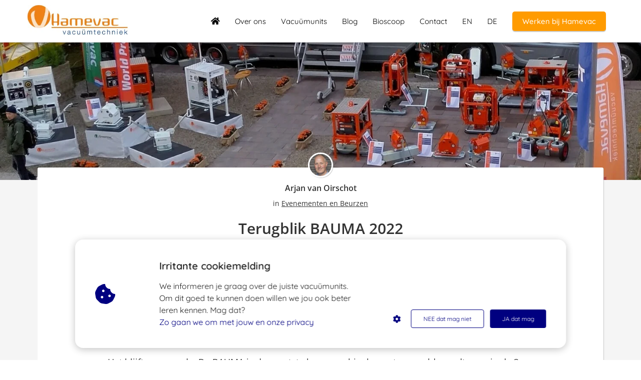

--- FILE ---
content_type: text/html
request_url: https://hamevac.nl/terugblik-bauma-2022/
body_size: 23797
content:
<!DOCTYPE html><html
lang="nl" prefix="og: https://ogp.me/ns#"><head><meta
http-equiv="Content-Type" content="text/html; charset=utf-8" /><meta
name="viewport" content="width=device-width, initial-scale=1"><meta
property="og:locale" content="nl_NL"><link
rel="preload" fetchpriority="high" as="image" href="https://media-01.imu.nl/storage/hamevac.nl/643/hamevac-vacuümtechniek-voor-de-gww-sector.jpg" imagesrcset=""><link
rel="preload" fetchpriority="high" as="image" href="https://media-01.imu.nl/storage/hamevac.nl/643/bauma-2022-stand-fs-11011-2558x1100.jpg" imagesrcset="https://media-01.imu.nl/storage/156/643/responsive/7476418/bauma-2022-stand-fs-11011-2558x1100_2140_920.jpg 2140w, https://media-01.imu.nl/storage/156/643/responsive/7476418/bauma-2022-stand-fs-11011-2558x1100_1790_770.jpg 1790w, https://media-01.imu.nl/storage/156/643/responsive/7476418/bauma-2022-stand-fs-11011-2558x1100_1498_644.jpg 1498w, https://media-01.imu.nl/storage/156/643/responsive/7476418/bauma-2022-stand-fs-11011-2558x1100_1253_539.jpg 1253w, https://media-01.imu.nl/storage/156/643/responsive/7476418/bauma-2022-stand-fs-11011-2558x1100_1048_451.jpg 1048w, https://media-01.imu.nl/storage/156/643/responsive/7476418/bauma-2022-stand-fs-11011-2558x1100_877_377.jpg 877w, https://media-01.imu.nl/storage/156/643/responsive/7476418/bauma-2022-stand-fs-11011-2558x1100_734_316.jpg 734w, https://media-01.imu.nl/storage/156/643/responsive/7476418/bauma-2022-stand-fs-11011-2558x1100_614_264.jpg 614w, https://media-01.imu.nl/storage/156/643/responsive/7476418/bauma-2022-stand-fs-11011-2558x1100_513_221.jpg 513w, https://media-01.imu.nl/storage/156/643/responsive/7476418/bauma-2022-stand-fs-11011-2558x1100_429_184.jpg 429w, https://media-01.imu.nl/storage/156/643/responsive/7476418/bauma-2022-stand-fs-11011-2558x1100_359_154.jpg 359w, https://media-01.imu.nl/storage/156/643/responsive/7476418/bauma-2022-stand-fs-11011-2558x1100_300_129.jpg 300w, https://media-01.imu.nl/storage/156/643/responsive/7476418/bauma-2022-stand-fs-11011-2558x1100_251_108.jpg 251w, https://media-01.imu.nl/storage/156/643/responsive/7476418/bauma-2022-stand-fs-11011-2558x1100_210_90.jpg 210w, https://media-01.imu.nl/storage/hamevac.nl/643/bauma-2022-stand-fs-11011-2558x1100.jpg 2558w"><link
rel="preload" fetchpriority="high" as="image" href="https://secure.gravatar.com/avatar/07d99b9719631816bfc4c63ce932cb88?s=96&d=mm&r=g" imagesrcset="https://media-01.imu.nl/storage/156/643/responsive/7476418/bauma-2022-stand-fs-11011-2558x1100_2140_920.jpg 2140w, https://media-01.imu.nl/storage/156/643/responsive/7476418/bauma-2022-stand-fs-11011-2558x1100_1790_770.jpg 1790w, https://media-01.imu.nl/storage/156/643/responsive/7476418/bauma-2022-stand-fs-11011-2558x1100_1498_644.jpg 1498w, https://media-01.imu.nl/storage/156/643/responsive/7476418/bauma-2022-stand-fs-11011-2558x1100_1253_539.jpg 1253w, https://media-01.imu.nl/storage/156/643/responsive/7476418/bauma-2022-stand-fs-11011-2558x1100_1048_451.jpg 1048w, https://media-01.imu.nl/storage/156/643/responsive/7476418/bauma-2022-stand-fs-11011-2558x1100_877_377.jpg 877w, https://media-01.imu.nl/storage/156/643/responsive/7476418/bauma-2022-stand-fs-11011-2558x1100_734_316.jpg 734w, https://media-01.imu.nl/storage/156/643/responsive/7476418/bauma-2022-stand-fs-11011-2558x1100_614_264.jpg 614w, https://media-01.imu.nl/storage/156/643/responsive/7476418/bauma-2022-stand-fs-11011-2558x1100_513_221.jpg 513w, https://media-01.imu.nl/storage/156/643/responsive/7476418/bauma-2022-stand-fs-11011-2558x1100_429_184.jpg 429w, https://media-01.imu.nl/storage/156/643/responsive/7476418/bauma-2022-stand-fs-11011-2558x1100_359_154.jpg 359w, https://media-01.imu.nl/storage/156/643/responsive/7476418/bauma-2022-stand-fs-11011-2558x1100_300_129.jpg 300w, https://media-01.imu.nl/storage/156/643/responsive/7476418/bauma-2022-stand-fs-11011-2558x1100_251_108.jpg 251w, https://media-01.imu.nl/storage/156/643/responsive/7476418/bauma-2022-stand-fs-11011-2558x1100_210_90.jpg 210w, https://media-01.imu.nl/storage/hamevac.nl/643/bauma-2022-stand-fs-11011-2558x1100.jpg 2558w"><link
rel="preconnect" href="https://cdnjs.cloudflare.com"><link
rel="preconnect" href="https://app.phoenixsite.nl"><link
rel="preconnect" href="https://media-01.imu.nl"><link
rel="icon" href="https://media-01.imu.nl/wp-content/uploads?url=hamevac.nl/favicon.ico" type="image/x-icon" /><style>body,html{max-width:100%;display:none;font-family:"Roboto"}#wrapper{min-height:100%}.pricing-stars
p{font-family:FontAwesome}.editing-mode-message{display:none !important}</style><script>window.phx_track = window.phx_track || function() { (window.phx_track.q = window.phx_track.q || []).push(arguments) }</script><script defer>window.CookieConsent=new function(e){const t="cookie-warning-modal--popup";let n=JSON.parse(localStorage.getItem("cookieConsent")||"null");const c=!!n;function o(e=c){const t={c_consent_given:e};Object.entries(n).forEach((([e,n])=>{t[`c_consent_${e}`]=n})),"undefined"!=typeof phx_track&&phx_track("cookie_consent","","",t)}n={functional:!0,statistical:!1,marketing:!1,...n},o();const i=window.cookie_consent_compatibility_mode_enabled||!1;let s=null,a=null,l=null,d=null,u=null,r=null,k=null,h=null,g=null,m=null;const p=()=>{function t(e){h.checked=g.checked&&m.checked}s=e.getElementById("show-custom-settings"),a=e.getElementById("cookie"),l=e.getElementById("settings"),d=e.body,u=e.getElementById("accept-functional"),r=e.getElementById("accept-all"),k=e.getElementById("save-custom-settings"),h=e.getElementById("input-cookie-consent-all"),g=e.getElementById("input-cookie-consent-statistical"),m=e.getElementById("input-cookie-consent-marketing"),u.addEventListener("click",(function(){v(!1,!1),f(d,a)})),r.addEventListener("click",(function(){v(!0,!0),f(d,a)})),k.addEventListener("click",(function(){v(!!g.checked,!!m.checked),f(d,a),f(d,l)})),s.addEventListener("click",(function(){a.classList.remove("show"),setTimeout((function(){l.classList.add("show")}),100)})),h.addEventListener("change",(function(e){g.checked=e.target.checked,m.checked=e.target.checked})),g.addEventListener("change",t),m.addEventListener("change",t),c||setTimeout((()=>{L()}),1e3)};function f(e,n){n.classList.contains(t)&&e.classList.remove("active-popup"),n.classList.remove("show")}function v(t,c){n.statistical=t,n.marketing=c,localStorage.setItem("cookieConsent",JSON.stringify(n)),i?location.reload():_script_loader.loadScriptSrc(),e.dispatchEvent(new CustomEvent("cookie-consent-changed",{detail:{givenConsentItems:n}})),o(!0)}"complete"===e.readyState||"loaded"===e.readyState?p():e.addEventListener("DOMContentLoaded",p);const E=function(){g.checked=n.statistical,m.checked=n.marketing,h.checked=n.statistical&&n.marketing},L=function(){E(),a.classList.add("show"),a.classList.contains(t)&&d.classList.add("active-popup")};this.openCookieConsentPopup=function(){E(),l.classList.add("show"),d.classList.add("active-popup")},this.hasConsent=function(e){return n[e]||!1},this.getGivenConsentItems=function(){return n},this.hasGivenPreference=function(){return c}}(document);</script><link
rel="amphtml" href="https://hamevac.nl/terugblik-bauma-2022/amp/"><script>window.pages_url = "https://app.phoenixsite.nl/";</script><script async src="[data-uri]" data-type="functional"></script><script async src="[data-uri]" data-type="marketing"></script><meta
property="fb:admins" content="198775900221797"/><meta
name="google-site-verification" content="OnD9VLfeenFNX6linfOxGTdfp8cJKoEzyDiUb_myzyo" /> <script data-type="functional" lazy-script="[data-uri]"></script> <meta
name="facebook-domain-verification" content="a7ftohj3yamm4kd7fc7i193wmziy06" />
 <script data-type="functional" lazy-script="[data-uri]"></script> <title>Terugblik BAUMA 2022</title><meta
name="description" content="We hebben een succesvolle BAUMA 2022 achter de rug. Met dit bericht kijken we nog even naar de hoogtepunten"/><meta
name="keywords" content=""/><meta
name="robots" content="index, follow"/><link
rel="dns-prefetch" href="//cdn.phoenixsite.nl" /><link><link
rel="dns-prefetch" href="//app.phoenixsite.nl" /><link><link
rel="canonical" href="https://hamevac.nl/terugblik-bauma-2022/"><meta
property="og:type" content="article"/><meta
name="twitter:card" content="summary" /><meta
property="og:title" content="Terugblik BAUMA 2022"/><meta
property="og:description" content="We hebben een succesvolle BAUMA 2022 achter de rug. Met dit bericht kijken we nog even naar de hoogtepunten"/><meta
property="og:image" content="https://media-01.imu.nl/storage/hamevac.nl/643/bauma-2022-stand-fs-11011-1400x460.jpg"/><meta
property="og:url" content="https://hamevac.nl/terugblik-bauma-2022/"/><script type="application/ld+json">{
          "@context": "https://schema.org",
          "@type": "NewsArticle",
          "mainEntityOfPage": {
            "@type": "WebPage",
            "@id": "https://hamevac.nl/terugblik-bauma-2022/"
          },
          "headline": "Terugblik BAUMA 2022",
          "image": [
            "https://media-01.imu.nl/storage/hamevac.nl/643/bauma-2022-stand-fs-11011-2558x1100.jpg"
           ],
                "datePublished": "2022-12-13 11:45:00",
                "dateModified": "2022-12-15 10:17:39",
          "author": {
            "@type": "Person",
            "name": "Arjan van Oirschot"
          },
           "publisher": {
            "@type": "Organization",
            "name": "Hamevac vacuümtechniek BV",
            "logo": {
              "@type": "ImageObject",
              "url": "https://media-01.imu.nl/storage/hamevac.nl/643/hamevac-vacuümtechniek-voor-de-gww-sector.jpg"
            }
          },
          "description": "We hebben een succesvolle BAUMA 2022 achter de rug. Met dit bericht kijken we nog even naar de hoogtepunten"
        }</script><script>window.active_data_resources_comments = {"app_domain":"https:\/\/app.phoenixsite.nl","privacy_policy_url":"https:\/\/hamevac.nl\/","website_lang":"nl_NL","translations":{"publish_comment":"Reactie plaatsen","your_comment":"Jouw reactie...","characters_used":"karakters gebruikt","name":"Naam","email":"E-mail","email_wont_be_published":"Je e-mailadres zal nooit worden gedeeld of gepubliceerd"},"article":{"id":238922,"domain":"hamevac.nl","comments_manually_approve":0,"comments_allow_anonymous":0}}</script><script type="application/javascript">window.addEventListener("load", function () {
                    let buttons = document.getElementsByClassName("leave-comment-btn");
                    let commentScriptLoaded = false;
                    
                    function addCommentScript(entries) {
                      if (!entries[0].isIntersecting) return;
                      if (commentScriptLoaded) return;
                      commentScriptLoaded = true;
                      let headID = document.getElementsByTagName("head")[0];
                      let newScript = document.createElement("script");
                      newScript.type = "text/javascript";
                      newScript.src = "https://app.phoenixsite.nl/js/comments.js?v=20251216193724";
                      headID.appendChild(newScript);
                    }
                    
                    let options = {
                      rootMargin: "0px",
                      threshold: 0.1
                    }
                    
                    let observer = new IntersectionObserver((entries) => addCommentScript(entries), options);
    
                    for (let i = 0; i < buttons.length; i++) {
                      observer.observe(buttons[i])
                    }
                });</script> <script>var base_pages_api_url = "https://app.phoenixsite.nl/";</script> <script>let url_string = window.location.href;
  let url = new URL(url_string);
  let order_value = url.searchParams.get("order_value");
  let order_name = url.searchParams.get("product_name");
  let order_sku = url.searchParams.get("sku");
  let order_number = url.searchParams.get("nr");
  let order_quantity = url.searchParams.get("quantity");

  if(!!order_value && !!order_name && !!order_sku && !!order_number && !!order_quantity) {
    window.dataLayer = window.dataLayer || [];
    dataLayer.push({
      "event": "purchase",
      "transactionId": order_number,
      "transactionTotal": order_value,
      "transactionProducts": [{
        "sku": order_sku,
        "name": order_name,
        "price": order_value,
        "quantity":order_quantity
      }] });
  }</script> <script defer src="https://cdnjs.cloudflare.com/ajax/libs/jquery/3.6.0/jquery.min.js"></script> <script defer src="https://cdn.phoenixsite.nl/pageomatic/assets/js/client/parameter-vars.js?v=20251216193724"></script> <script defer src="https://cdn.phoenixsite.nl/pageomatic/assets/js/client/img-popup-box.js?v=20251216193724"></script> <script defer src="https://cdn.phoenixsite.nl/pageomatic/assets/js/client/video-popup-box.js?v=20251216193724"></script> <script defer src="https://cdn.phoenixsite.nl/pageomatic/assets/js/client/portfolio-popup-box.js?v=20251216193724"></script> <script defer src="https://cdn.phoenixsite.nl/pageomatic/assets/js/client/menu-scroll.js?v=20251216193724"></script> <script defer src="https://cdn.phoenixsite.nl/pageomatic/assets/js/client/anchor-scroll-script.js?x=2&v=20251216193724"></script> <script defer src="https://cdn.phoenixsite.nl/pageomatic/assets/js/client/box-slider-script.js?v=20251216193724"></script> <script defer src="https://cdn.phoenixsite.nl/pageomatic/assets/js/client/common-scripts-ps.js?v=20251216193724"></script> <script defer src="https://cdn.phoenixsite.nl/pageomatic/assets/js/client/two-step-optin-trigger.js?v=20251216193724"></script> <script defer type='text/javascript' src="https://cdn.phoenixsite.nl/pageomatic/assets/js/client/phx-admin-menu.js?v=20251216193724"></script> <script defer type='text/javascript' src="https://cdn.phoenixsite.nl/pageomatic/assets/js/client/fake-scroll.js"></script> <script defer src="https://app.phoenixsite.nl/js/popups.js?v=20251216193724"></script> <script defer src="https://cdn.phoenixsite.nl/pageomatic/assets/js/client/turbo-snippets-new.js?v=20251216193724"></script> <script defer src="https://cdn.phoenixsite.nl/pageomatic/assets/js/client/blogpost-scripts.js?v=20251216193724"></script> <script defer src="https://cdn.phoenixsite.nl/pageomatic/assets/js/client/optin-forms.js?v=20251216193724"></script> <script  src="https://cdn.phoenixsite.nl/pageomatic/assets/js/client/uuid.js?v=20251216193724"></script> <script defer src="https://cdn.phoenixsite.nl/pageomatic/assets/js/client/social-counter.js?v=20251216193724"></script> <script defer src="https://cdn.phoenixsite.nl/pageomatic/assets/js/client/news-unit-new.js?v=20251216193724"></script> <script async
            defer
            src="https://sc.imu.nl/js/phx-analytics.js?v=20251216193724"
            data-w-id="1515"
            data-p-t="blog_post_template"
    ></script> <style>.card-theme
iframe{border-radius:3px;-webkit-box-shadow:1px 1px 1px 0 rgba(41,41,41,.57);box-shadow:1px 1px 1px 0 rgba(41,41,41,.57)}body .card-theme{font-family:open sans,sans-serif!important}body .card-theme .row-bg-gray{color:#515151}body .card-theme.two-step-optin-wrapper .two-step-popup{text-align:center}.card-theme-content{margin-bottom:0;z-index:1}.card-theme .blogpost-related-content .post-block .post-details{display:none}.card-theme .standard-blogpost-share-wrap-twostep{float:right;margin-top:50px}.card-theme .standard-blogpost-share-wrap-twostep.hidden{display:none}@media (max-width:900px){.card-theme .standard-blogpost-share-wrap-twostep{margin-top:0}.card-theme .standard-blogpost-share-wrap-twostep .respond-post-btn{position:fixed;bottom:20px;right:20px}.card-theme .standard-blogpost-share-wrap-twostep .respond-post-btn .share-txt{display:none}.card-theme .standard-blogpost-share-wrap-twostep .respond-post-btn .respond-icon{border-radius:50%;padding:15px
12px!important}.card-theme .standard-blogpost-share-wrap-twostep .respond-post-btn .respond-icon:before{display:none}.card-theme .standard-blogpost-share-wrap-twostep .respond-post-btn
.fa{font-size:20px!important;margin-left:0!important}}.card-theme .standard-blogpost-share-wrap-twostep .respond-post-btn,.card-theme .standard-blogpost-share-wrap-twostep .share-trigger{float:left;margin-top:10px;color:#337ab7;margin-right:15px}.card-theme .standard-blogpost-share-wrap-twostep .respond-post-btn .respond-icon,.card-theme .standard-blogpost-share-wrap-twostep .share-trigger .total-shares-header{position:relative;display:inline-block;text-align:center;padding:10px;padding-left:0;background:#f9f9f9;-webkit-filter:drop-shadow(0 0 1px rgba(51,51,51,.4));filter:drop-shadow(0 0 1px rgba(51,51,51,.4));margin-left:-1px}.card-theme .standard-blogpost-share-wrap-twostep .respond-post-btn .respond-icon:before,.card-theme .standard-blogpost-share-wrap-twostep .share-trigger .total-shares-header:before{content:"";position:absolute;width:0;height:0;border-style:solid;border-width:15px 15px 15px 0;border-color:transparent #f9f9f9 transparent transparent;left:-15px;top:0}@media (max-width:900px){.card-theme .standard-blogpost-share-wrap-twostep .respond-post-btn .respond-icon,.card-theme .standard-blogpost-share-wrap-twostep .share-trigger .total-shares-header{padding-bottom:9px}.card-theme .standard-blogpost-share-wrap-twostep .respond-post-btn .respond-icon:before,.card-theme .standard-blogpost-share-wrap-twostep .share-trigger .total-shares-header:before{border-width:13px 15px 13px 0}.card-theme .standard-blogpost-share-wrap-twostep .respond-post-btn,.card-theme .standard-blogpost-share-wrap-twostep .share-trigger{margin-top:15px}}.card-theme .standard-blogpost-share-wrap-twostep .share-trigger .total-shares-header .total-shares-header-num{font-size:10px;margin:auto;display:block;font-weight:600;line-height:1}.card-theme .standard-blogpost-share-wrap-twostep .respond-post-btn .respond-icon{padding-bottom:11px}.card-theme .standard-blogpost-share-wrap-twostep .respond-post-btn .respond-icon
.fa{display:block;margin-right:0;line-height:.6;margin-left:4px}.card-theme .standard-blogpost-share-wrap-twostep .respond-post-btn .share-txt,.card-theme .standard-blogpost-share-wrap-twostep .share-trigger .share-txt{float:left;line-height:2.2;margin-right:5px;font-size:14px;font-weight:600;background:#f9f9f9;padding-left:10px;padding-right:15px;-webkit-filter:drop-shadow(0 0 1px rgba(51,51,51,.4));filter:drop-shadow(0 0 1px rgba(51,51,51,.4))}.card-theme .share-icons-wrap,.card-theme .subscribe-wrap{display:none;position:fixed;left:0;right:0;top:0;bottom:0;z-index:1000;background:rgba(0,0,0,.6);text-align:center}.card-theme .share-icons-wrap .share-icons-modal,.card-theme .subscribe-wrap .subscribe-modal{margin:auto;margin-top:90px;background:#fff;border-radius:3px;min-width:420px;display:inline-block;padding:0;text-align:center;position:relative;-webkit-box-shadow:1px 1px 1px 0 rgba(0,0,0,.1);box-shadow:1px 1px 1px 0 rgba(0,0,0,.1)}.card-theme .subscribe-wrap .subscribe-modal
.socialmediaprofiles{background:#f7f7f7;padding:10px}.card-theme .subscribe-wrap .subscribe-modal .socialmediaprofiles
a{padding:5px!important;width:50px!important;margin-top:0!important;margin-bottom:0!important;margin-right:5px!important;margin-left:5px!important;border-radius:8px!important;min-width:0}@media (max-width:900px){.card-theme .subscribe-wrap .subscribe-modal .socialmediaprofiles
a{width:44px;margin:5px!important}.card-theme .share-icons-wrap .share-icons-modal a,.card-theme .subscribe-wrap .subscribe-modal
a{width:auto}}.card-theme .subscribe-wrap .subscribe-modal .socialmediaprofiles a
span{background:0 0!important;margin:0}.card-theme .share-icons-wrap .share-icons-modal .share-modal-inner{padding-left:20px;padding-right:20px;padding-bottom:20px}.card-theme .share-icons-wrap .share-icons-modal a,.card-theme .subscribe-wrap .subscribe-modal
a{padding:3px;padding-top:8px;padding-bottom:8px;border-radius:5px;background:0 0;border:2px
solid;-webkit-box-shadow:none;box-shadow:none;margin:5px;display:inline-block;color:#fff;min-width:calc(25% - 15px)}.card-theme .subscribe-wrap .subscribe-modal a
span{background:rgba(0,0,0,.7)!important}.card-theme .share-icons-wrap .share-icons-modal
a.whatsapp{display:none}.card-theme .share-icons-wrap .share-icons-modal a .share-count{display:none;position:absolute;right:0;bottom:-5px;font-weight:600;font-size:10px;background:#e8e8e8;padding:0;border-radius:3px;padding-left:5px;padding-right:5px;-webkit-box-shadow:0 2px 0 0;box-shadow:0 2px 0 0}.card-theme .share-icons-wrap .share-icons-modal a .share-post-btn-txt{font-size:10px;margin-top:5px}.card-theme .share-icons-wrap .share-icons-modal
.whatsapp{display:none}.card-theme .share-icons-wrap .share-icons-modal .fa,.card-theme .subscribe-wrap .subscribe-modal
.fa{font-size:24px;margin-left:10px;margin-right:10px}.card-theme .share-icons-wrap .share-icons-modal .close-share-modal,.card-theme .subscribe-wrap .subscribe-modal .close-subscribe-modal{position:absolute;right:5px;top:3px;font-weight:600}.card-theme .share-icons-wrap .share-icons-modal .close-share-modal .fa,.card-theme .subscribe-wrap .subscribe-modal .close-subscribe-modal
.fa{font-size:12px!important;margin:0!important}.card-theme .share-icons-wrap .share-icons-modal .share-modal-title,.card-theme .subscribe-wrap .subscribe-modal .subscribe-modal-title{color:#515151;font-size:16px;font-weight:600;line-height:1.6;margin-bottom:20px;border-radius:3px 3px 0 0;padding:20px}@media (max-width:900px){.card-theme .share-icons-wrap .share-icons-modal .share-modal-title,.card-theme .subscribe-wrap .subscribe-modal .subscribe-modal-title{font-size:12px;margin-bottom:15px;padding:15px}.card-theme .share-icons-wrap .share-icons-modal,.card-theme .subscribe-wrap .subscribe-modal{margin:10px;margin-top:80px}}.card-theme .share-icons-wrap .share-icons-modal .share-modal-text,.card-theme .subscribe-wrap .subscribe-modal .subscribe-modal-text{font-size:14px;margin-bottom:20px;padding:0
20px}.card-theme .large-img-blogpost-hero{max-height:350px;overflow:hidden;position:relative;min-height:250px}.card-theme .large-img-blogpost-hero
img{width:100%;height:auto}.card-theme .large-img-blogpost-unit{max-width:1130px;padding:140px;padding-top:50px;padding-bottom:50px;background:#fff;margin:auto;margin-top:-100px;-webkit-box-shadow:1px 1px 1px 0 rgba(163,163,163,.57);box-shadow:1px 1px 1px 0 rgba(163,163,163,.57);border-radius:3px;position:relative;z-index:10}.card-theme .large-img-blogpost-unit .blogpost-title
h1{margin:auto;max-width:1130px;margin-top:20px!important;font-size:30px;font-weight:600;text-align:center}.card-theme .large-img-blogpost-unit .mimic-title
span{-webkit-transform:scale(0);transform:scale(0)}.card-theme .large-img-blogpost-unit .blogpost-top-wrap .blogpost-info-wrap{margin:auto;margin-top:-85px;text-align:center;padding-bottom:20px;border-bottom:1px solid #f2f2f2}.card-theme .large-img-blogpost-unit .blogpost-top-wrap .blogpost-info-wrap .blogpost-author-img{margin-top:-80px!important}.card-theme .large-img-blogpost-unit .blogpost-top-wrap .blogpost-info-wrap .blogpost-author-img
img{max-width:70px;max-height:70px;border-radius:50%;-webkit-box-shadow:1px 1px 1px 0 rgba(163,163,163,.57);box-shadow:1px 1px 1px 0 rgba(163,163,163,.57);border:3px
solid #fff}.card-theme .large-img-blogpost-unit .blogpost-top-wrap .blogpost-info-wrap .blogpost-author-details{font-size:14px}.card-theme .large-img-blogpost-unit .blogpost-top-wrap .blogpost-info-wrap .blogpost-author-details .blogpost-date-category-wrap{margin-top:10px}.card-theme .large-img-blogpost-unit .blogpost-top-wrap .blogpost-info-wrap .blogpost-author-details .blogpost-date-category-wrap .blogpost-category{display:inline-block}.card-theme .large-img-blogpost-unit .blogpost-top-wrap .blogpost-info-wrap .blogpost-author-details .blogpost-date-category-wrap .blogpost-category
a{color:#337ab7;text-decoration:underline}.card-theme .large-img-blogpost-unit .blogpost-top-wrap .blogpost-info-wrap .blogpost-author-details .blogpost-author-name{font-size:16px;margin-top:5px;font-weight:600}.card-theme .large-img-blogpost-unit .blogpost-content{font-size:18px;line-height:2.2}@media (max-width:900px){.card-theme .large-img-blogpost-unit .blogpost-title
h1{font-size:20px!important}.card-theme .large-img-blogpost-unit{padding:30px}.card-theme .large-img-blogpost-unit .blogpost-top-wrap .blogpost-info-wrap{margin-top:-55px}.card-theme .large-img-blogpost-unit .blogpost-top-wrap .blogpost-info-wrap .blogpost-author-img
img{max-width:50px;max-height:50px}.card-theme .large-img-blogpost-unit .blogpost-top-wrap .blogpost-info-wrap .blogpost-author-details{font-size:12px}.card-theme .large-img-blogpost-unit .blogpost-top-wrap .blogpost-info-wrap .blogpost-author-details .blogpost-author-name{font-size:12px}.card-theme .large-img-blogpost-unit .blogpost-content{font-size:14px;line-height:1.8}}.card-theme .large-img-blogpost-unit .blogpost-content
p{margin-top:20px;margin-bottom:40px}.card-theme .large-img-blogpost-unit .blogpost-content
h2{font-size:28px}@media (max-width:900px){.card-theme .large-img-blogpost-unit .blogpost-content
h2{font-size:20px!important}}.card-theme .large-img-blogpost-unit .blogpost-content
h2{font-weight:700;margin-top:40px;border-bottom:1px solid #e6e6e6;padding-bottom:20px;line-height:1.6}.card-theme .large-hero-img-blogpost-share-wrap-onestep{margin-top:20px;padding-bottom:20px;border-bottom:1px solid #f2f2f2;text-align:center;display:-webkit-box;display:-ms-flexbox;display:flex;-webkit-box-align:center;-ms-flex-align:center;align-items:center;-webkit-box-pack:center;-ms-flex-pack:center;justify-content:center}.card-theme .large-hero-img-blogpost-share-wrap-onestep
a{padding:9px;padding-bottom:10px;background:0 0;border:2px
solid;margin-left:5px;margin-right:5px;-webkit-box-shadow:none;box-shadow:none;-webkit-box-flex:1;-ms-flex:1;flex:1;text-align:center;color:#fff;display:-webkit-inline-box;display:-ms-inline-flexbox;display:inline-flex;-webkit-box-align:center;-ms-flex-align:center;align-items:center;border-radius:5px;top:-2px}@media (max-width:960px){.card-theme .large-img-blogpost-unit .blogpost-top-wrap .blogpost-info-wrap .blogpost-author-img{margin-top:-60px!important}.card-theme .large-hero-img-blogpost-share-wrap-onestep a
i{margin-right:10px!important}.blogpost-template-wrapper{padding-top:0!important}}.card-theme .large-hero-img-blogpost-share-wrap-onestep a .share-post-btn-txt{font-size:10px;display:inline-block;margin-left:10px;margin-right:10px}.card-theme .large-hero-img-blogpost-share-wrap-onestep a .share-count{font-weight:600;font-size:10px;float:right;margin-right:10px;padding:0}.card-theme .large-hero-img-blogpost-share-wrap-onestep
.whatsapp{display:none;color:#4bed68;text-align:center}.card-theme .large-hero-img-blogpost-share-wrap-onestep
.fa{float:left;font-size:15px;margin-left:10px}@media (max-width:1024px){.card-theme .large-hero-img-blogpost-share-wrap-onestep{display:block}.card-theme .large-hero-img-blogpost-share-wrap-onestep a .share-count{font-size:10px;float:none;display:block;margin-top:10px;margin-right:0}.card-theme .large-hero-img-blogpost-share-wrap-onestep
a{margin-left:2px;margin-right:2px}.card-theme .large-hero-img-blogpost-share-wrap-onestep
.fa{margin-left:10px!important;margin-right:10px!important;font-size:16px;float:none;display:inline-block}}.card-theme .blogpost-share-wrap-sidedock{position:fixed}.card-theme .blogpost-share-wrap-sidedock .share-buttons-wrap{left:-187px;position:relative;max-width:50px;text-align:center;-webkit-filter:drop-shadow(-1px 1px 1px rgba(51,51,51,.27));filter:drop-shadow(-1px 1px 1px rgba(51,51,51,.27));display:block}.card-theme .blogpost-share-wrap-sidedock .share-buttons-wrap .share-post-btn{padding:6px;font-size:10px;display:inline-block;color:#fff;width:44px;border-radius:3px 0 0 3px;margin-bottom:3px}.card-theme .blogpost-share-wrap-sidedock .share-buttons-wrap .share-post-btn.total-likes-leftbar{left:-5px;font-size:10px;width:60px;margin-top:-2px}.card-theme .blogpost-share-wrap-sidedock .share-buttons-wrap .share-post-btn.total-likes-leftbar
.fa{font-size:14px}.card-theme .blogpost-share-wrap-sidedock .share-buttons-wrap .share-post-btn.total-likes-leftbar .side-total-share-count{margin:auto;display:block;padding:7px;padding-bottom:4px;padding-top:0;background:#f9f9f9;-webkit-filter:drop-shadow(1px 1px 1px rgba(51,51,51,.27));filter:drop-shadow(1px 1px 1px rgba(51,51,51,.27));position:relative;margin-top:3px;margin-bottom:8px;color:#337ab7;font-weight:600;max-width:36px;border-radius:0 0 3px 3px}.card-theme .blogpost-share-wrap-sidedock .share-buttons-wrap .share-post-btn.total-likes-leftbar .side-total-share-count
.fa{margin-top:3px;margin-bottom:2px}.card-theme .blogpost-share-wrap-sidedock .share-buttons-wrap .share-post-btn.total-likes-leftbar .side-total-share-count:before{content:"";position:absolute;width:0;height:0;border-style:solid;border-width:0 18px 15px;border-color:transparent transparent #f9f9f9;top:-15px;left:0}.card-theme .blogpost-share-wrap-sidedock .share-buttons-wrap .share-post-btn .color-icon{font-size:20px;line-height:1.2}.card-theme .blogpost-share-wrap-sidedock .share-buttons-wrap .share-post-btn .share-post-btn-txt{display:none}.card-theme .blogpost-share-wrap-sidedock .share-buttons-wrap .share-post-btn .share-count{display:none}.card-theme .blogpost-share-wrap-sidedock .share-buttons-wrap .share-post-btn .total-share-count{display:block}.share-icons-modal,.subscribe-modal{margin-top:180px!important}.share-icons-modal .share-modal-inner{text-align:left}.share-icons-modal .share-modal-inner
a{display:inline-flex!important;width:calc(50% - 7px)!important;color:#fff;flex:1;margin:2px!important;text-align:left;align-items:center}.share-icons-modal .share-modal-inner
a.whatsapp{display:none!important}.share-icons-modal .share-modal-inner a
i{flex:.6;margin-right:10px;margin-left:10px}.share-icons-modal .share-modal-inner a .share-post-btn-txt{flex:4;text-align:left;margin-top:auto!important}@media (max-width:1024px){.share-icons-modal,.subscribe-modal{min-width:0!important;margin-top:90px!important}.share-icons-modal .share-modal-title{font-size:16px!important}.share-icons-modal .share-modal-inner
a.whatsapp{display:inline-flex!important}.blogpost-unit-wrapper{padding-top:0!important}.blogpost-unit-wrapper .share-buttons-wrap{width:100%}}@media (max-width:900px){.card-theme .blogpost-share-wrap-sidedock{display:none}.share-icons-modal .share-post-btn-txt{margin-top:0!important}.blogpost-unit-wrapper.large-img-blogpost-unit .blogpost-top-wrap{padding-top:30px}.blogpost-unit-wrapper .large-hero-img-blogpost-share-wrap-onestep .share-buttons-wrap
a{padding:10px!important;justify-content:center}}.blogpost-template-wrapper .blogpost-share-wrap-sidedock .share-buttons-wrap
i{margin-right:auto!important;margin-left:auto!important}.blogpost-template-wrapper .stretch-bg
img{min-width:100%;min-height:100%;width:auto;margin-left:50%;max-width:none!important;transform:translateX(-50%) translateY(-50%);top:50%;position:relative}.blogpost-unit-wrapper .article-avarage-read{color:#a1a1a1;margin-top:10px;font-size:12px}.blogpost-unit-wrapper .blogpost-author-name a,.blogpost-unit-wrapper .blogpost-info-wrap
a{color:inherit!important}.blogpost-unit-wrapper .blogpost-content
img{max-width:100%}.blogpost-unit-wrapper .blogpost-content
iframe{margin:auto;display:block}.blogpost-unit-wrapper .blogpost-content
p{margin-bottom:20px!important;margin-top:20px}.blogpost-unit-wrapper.large-img-blogpost-unit .blogpost-info-wrap{margin:auto!important}.blogpost-unit-wrapper.large-img-blogpost-unit .blogpost-info-wrap .blogpost-author-img{margin:-60px auto auto!important}@media (max-width:1200px){.blogpost-unit-wrapper .blogpost-share-wrap-sidedock{display:none!important}}.blogpost-unit-wrapper .share-buttons-wrap .share-count,.blogpost-unit-wrapper .share-buttons-wrap .total-likes-leftbar{display:none!important}.blogpost-unit-wrapper .share-buttons-wrap
i{margin-right:10px;margin-left:10px}@media (max-width:1024px){.blogpost-unit-wrapper .share-buttons-wrap{display:block!important}.blogpost-unit-wrapper .share-buttons-wrap
a{margin-bottom:10px!important}.blogpost-unit-wrapper .share-buttons-wrap .share-post-btn-txt{display:none!important}.blogpost-unit-wrapper .share-buttons-wrap
.whatsapp{display:inline-flex!important;color:#fff!important}}@media (max-width:960px){.blogpost-unit-wrapper .blogpost-share-wrap-onestep .share-post-btn
i{margin-right:0}}.blogpost-unit-wrapper .blogpost-related-content .post-block .post-details{display:none}a{text-decoration:none}html{margin-top:0!important}#wrapper{padding-bottom:0!important}#wrapper .socialmediaprofiles
a{padding:15px;border-radius:3px;display:inline-block;margin-right:10px;margin-bottom:10px;margin-top:10px;text-align:center;width:68px}#wrapper .socialmediaprofiles a .fab,#wrapper .socialmediaprofiles a
span{font-size:22px;color:#fff;line-height:1.5}#wrapper .socialmediaprofiles .link-facebook{background:#306199}#wrapper .socialmediaprofiles .link-instagram{background:#d6249f;background:radial-gradient(circle at 30% 107%,#fdf497 0,#fdf497 5%,#fd5949 45%,#d6249f 60%,#285aeb 90%)}#wrapper .socialmediaprofiles .link-twitter{background:#00aced}#wrapper .socialmediaprofiles .link-linkedin{background:#007bb6}#wrapper .socialmediaprofiles .link-youtube{background:#cc181e}*,:after,:before{box-sizing:border-box}@media (max-width:900px){h1{font-size:24px!important}h2{font-size:22px!important}.full-row{padding-top:20px!important;padding-bottom:20px!important;display:block}.odd-even-row,.odd-even-row .row-nest-one,.odd-even-row .row-nest-three,.odd-even-row .row-nest-two{display:block;width:100%}}.header-client-styling .basic-header-styling .header-item-placement{display:flex;align-items:center;width:100%}.header-client-styling .desktop-logo{height:60px;display:inline-flex;align-items:center}.header-client-styling .desktop-logo
img{max-height:60px;-o-object-fit:contain;object-fit:contain;-o-object-position:left;object-position:left}.header-client-styling .menu-bar{display:flex;justify-content:flex-end;align-items:center;width:100%}.header-client-styling .menu-link-styling{color:unset}.header-client-styling .menu-item{-webkit-touch-callout:none;border-radius:3px;padding:20px
15px;position:relative;font-size:15px;text-align:center;display:inline-flex;justify-content:center;align-items:center}.header-client-styling .menu-item.has-no-text
i{margin-left:0}.header-client-styling .menu-item
i{font-size:16px;margin-left:10px}.header-client-styling .menu-list{position:relative;float:left;display:inline-block;border-radius:3px}.header-client-styling .preview-header-item{display:flex;align-items:center;z-index:4000;position:relative;background:#fff;box-shadow:0 0 15px rgba(0,0,0,.2)}.header-client-styling .small-size-header{height:84px!important}.header-client-styling .small-size-header .desktop-logo{height:60px;display:inline-flex;align-items:center}.header-client-styling .small-size-header .desktop-logo
img{max-height:60px;-o-object-fit:contain;object-fit:contain;-o-object-position:left;object-position:left}.header-client-styling .cta-header-button{box-shadow:rgba(0,0,0,.2) 0 2px 1px;padding:10px
20px;border-radius:5px;background:#ff9b00;font-weight:500;position:relative;text-decoration:none;display:inline-block}.header-client-styling .normal-width-header{max-width:1170px;margin:auto}.header-client-styling
.fixed{position:fixed;width:100%;z-index:305}.header-client-styling .background-effect{padding-top:13px;padding-bottom:13px;margin-top:7px;margin-bottom:7px}@media (min-width:1024px){.header-client-styling .mobile-header{display:none}.header-client-styling .basic-header-styling{display:block;position:relative;z-index:305}}@media (max-width:1024px){.header-client-styling .mobile-header{display:block;width:100%;height:64px;position:relative;z-index:305}.header-client-styling .basic-header-styling{display:none}}.header-client-styling .mobile-header-bar{display:flex;width:100%;align-items:center;padding:10px
24px;box-shadow:0 0 10px rgba(0,0,0,.2);position:fixed;z-index:20}.header-client-styling .mobile-header-menu-bar{display:flex;justify-content:flex-end;align-items:center;width:100%}.header-client-styling .mobile-menu-item-container{display:none}.header-client-styling .mobile-menu-item-container .mobile-bottom-flex{display:flex;align-items:center;justify-content:space-between;border-top:1px solid rgba(0,0,0,.1)}.header-client-styling .mobile-menu-item-container .mobile-cta-button{margin-left:10px;display:inline-block}@media (max-width:970px){.header-client-styling .mobile-menu-item-container .mobile-cta-button .cta-header-button{font-size:12px}}.header-client-styling .burger-menu-icon{-webkit-touch-callout:none;padding:5px;width:44px;border-radius:3px}.header-client-styling .burger-menu-icon
i{font-size:30px!important;position:relative;left:4px}.header-client-styling .mobile-logo
img{height:40px;-o-object-fit:contain;object-fit:contain;-o-object-position:left;object-position:left}@media (max-width:500px){.header-client-styling .mobile-logo
img{max-width:250px;height:auto;max-height:40px}}.header-client-styling .top-mobile-template{top:0}.header-client-styling .top-mobile-template .mobile-menu-item-container{box-shadow:0 0 10px rgba(0,0,0,.2);max-width:100%;margin:auto;border-radius:0;border-top:2px solid rgba(0,0,0,.2);position:fixed;width:100%;z-index:-1;top:57px;overflow-y:scroll}@media (max-height:600px){.header-client-styling .top-mobile-template .mobile-menu-item-container{bottom:0}}.header-client-styling .top-mobile-template .mobile-menu-item-container .mobile-menu-nav-item{-webkit-touch-callout:none;font-size:15px;padding:18px
18px 18px 30px;border-top:1px solid rgba(0,0,0,.1);font-weight:300}.header-client-styling .mobile-menu-nav-item
i{margin-left:10px;font-size:14px}.header-client-styling .mobile-menu-nav-item.has-no-text
i{margin-left:0}#wrapper .preview-header-item{margin:0;height:auto;font-family:Quicksand;z-index:4}#wrapper .fa-facebook:before{content:'\f082';font-weight:600}body,html{width:100%;font-size:16px;color:#222;margin:0;padding:0;background:#fff;display:block!important;position:relative}body h1,html
h1{margin-top:0!important}body h1,body h2,html h1,html
h2{margin:0;padding:0}a{color:#337ab7}.clear{clear:both}img{border:0}p{padding:0;margin:0}iframe{max-width:100%!important}.full-row{max-width:100%;clear:both;padding-top:60px;padding-bottom:60px;position:relative;z-index:3}.full-row.higher-z-index{z-index:10}.full-row.no-padding-top-row{padding-top:1px!important}.full-row
img{max-width:100%;height:auto}.full-row-center{position:relative}.full-row-center{max-width:1170px;margin:auto;z-index:3}.row-bg-gray{background-color:#f5f5f5}.two-step-optin-wrapper{display:none;position:fixed;top:0;right:0;left:0;bottom:0;background:rgba(51,51,51,.7);z-index:9999}.two-step-optin-wrapper .two-step-popup{position:absolute;max-width:550px;padding:0;background:#fff;box-shadow:0 4px 18px 5px rgba(51,51,51,.9);top:12%;left:0;right:0;margin:auto;width:100%}@media (max-width:940px){.two-step-optin-wrapper .two-step-popup{top:15px;max-width:95%}}.odd-even-row{position:relative}.mimic-title{position:relative}.mimic-title
span{display:none;line-height:1.3!important}.share-post-btn.facebook{background:#306199!important}.share-post-btn.twitter{background:#26c4f1!important}.share-post-btn.linkedin{background:#007bb6!important}.share-post-btn.pinterest{background:#bd081c!important}.share-post-btn.trigger-comments{background:#48881c!important}.share-post-btn.whatsapp{background:#35ca50!important}.total-share-count{display:inline}.smart-content-link{position:relative;display:inline-block}.fa,.fab,.fas{-moz-osx-font-smoothing:grayscale;-webkit-font-smoothing:antialiased;display:inline-block;font-style:normal;font-variant:normal;text-rendering:auto;line-height:1}.fa-bars:before{content:"\f0c9"}.fa-caret-down:before{content:"\f0d7"}.fa-caret-up:before{content:"\f0d8"}.fa-check:before{content:"\f00c"}.fa-comments:before{content:"\f086"}.fa-cookie-bite:before{content:"\f564"}.fa-facebook:before{content:"\f09a"}.fa-heart:before{content:"\f004"}.fa-home:before{content:"\f015"}.fa-instagram:before{content:"\f16d"}.fa-linkedin:before{content:"\f08c"}.fa-newspaper:before{content:"\f1ea"}.fa-palette:before{content:"\f53f"}.fa-pen:before{content:"\f304"}.fa-pinterest:before{content:"\f0d2"}.fa-plus:before{content:"\f067"}.fa-sliders-h:before{content:"\f1de"}.fa-th-large:before{content:"\f009"}.fa-times:before{content:"\f00d"}.fa-twitter:before{content:"\f099"}.fa-whatsapp:before{content:"\f232"}.fa-youtube:before{content:"\f167"}.fab{font-family:"Font Awesome 5 Brands"}.fab{font-weight:400}.fa,.fas{font-family:"Font Awesome 5 Free"}.fa,.fas{font-weight:900}.primary-c-bg{background:navy!important;color:#fff}.primary-c-bg-gradient{background:#1976d2!important;background:-moz-linear-gradient(top,navy 0,#00005c 100%)!important;background:-webkit-linear-gradient(top,navy 0,#00005c 100%)!important;background:linear-gradient(to bottom,navy 0,#00005c 100%)!important;color:#fff}.primary-c-contrast-txt{color:#fff!important}</style><link
rel="preload" href="https://cdn.phoenixsite.nl/pageomatic/assets/css/releases/card-theme-general.css?v=20251216193724" as="style" onload="this.onload=null;this.rel='stylesheet'"><link
rel="preload" href="https://cdn.phoenixsite.nl/pageomatic/assets/css/pages-phoenix-footers.css?v=20251216193724" as="style" onload="this.onload=null;this.rel='stylesheet'"><link
rel="preload" href="https://cdn.phoenixsite.nl/pageomatic/assets/css/master-style.css?v=20251216193724" as="style" onload="this.onload=null;this.rel='stylesheet'"><link
rel="preload" href="https://cdn.phoenixsite.nl/pageomatic/assets/css/releases/phx-admin-menu.css?v=20251216193724" as="style" onload="this.onload=null;this.rel='stylesheet'"><link
rel="preload" href="https://app.phoenixsite.nl/api/v1.0/assets/custom.css?domain=hamevac.nl&website_design_id=1854&v=20251216193724-1610291445" as="style" onload="this.onload=null;this.rel='stylesheet'"><link
rel="preload" href="https://cdnjs.cloudflare.com/ajax/libs/font-awesome/5.15.4/css/all.min.css" as="style" onload="this.onload=null;this.rel='stylesheet'"><link
rel="preload" href="https://cdn.phoenixsite.nl/pageomatic/assets/css/font-styles/poppins.css" as="style" onload="this.onload=null;this.rel='stylesheet'"><link
rel="preload" href="https://cdn.phoenixsite.nl/pageomatic/assets/css/font-styles/didact-gothic.css" as="style" onload="this.onload=null;this.rel='stylesheet'"><link
rel="preload" href="https://cdn.phoenixsite.nl/pageomatic/assets/css/font-styles/quicksand.css" as="style" onload="this.onload=null;this.rel='stylesheet'"><link
rel="preload" href="https://cdn.phoenixsite.nl/pageomatic/assets/css/font-styles/raleway.css" as="style" onload="this.onload=null;this.rel='stylesheet'"><link
rel="preload" href="https://cdn.phoenixsite.nl/pageomatic/assets/css/font-styles/montserrat.css" as="style" onload="this.onload=null;this.rel='stylesheet'"><link
rel="preload" href="https://cdn.phoenixsite.nl/pageomatic/assets/css/font-styles/open-sans.css" as="style" onload="this.onload=null;this.rel='stylesheet'"><link
rel="preload" href="https://cdn.phoenixsite.nl/pageomatic/assets/css/font-styles/roboto.css" as="style" onload="this.onload=null;this.rel='stylesheet'"><link
rel="preload" href="https://fonts.googleapis.com/css?family=Merienda:400,700&display=swap" as="style" onload="this.onload=null;this.rel='stylesheet'"><noscript><link
rel="stylesheet" href="https://cdn.phoenixsite.nl/pageomatic/assets/css/releases/card-theme-general.css?v=20251216193724"><link
rel="stylesheet" href="https://cdn.phoenixsite.nl/pageomatic/assets/css/pages-phoenix-footers.css?v=20251216193724"><link
rel="stylesheet" href="https://cdn.phoenixsite.nl/pageomatic/assets/css/master-style.css?v=20251216193724"><link
rel="stylesheet" href="https://cdn.phoenixsite.nl/pageomatic/assets/css/releases/phx-admin-menu.css?v=20251216193724"><link
rel="stylesheet" href="https://app.phoenixsite.nl/api/v1.0/assets/custom.css?domain=hamevac.nl&website_design_id=1854&v=20251216193724-1610291445"><link
rel="stylesheet" href="https://cdnjs.cloudflare.com/ajax/libs/font-awesome/5.15.4/css/all.min.css"><link
rel="stylesheet" href="https://cdn.phoenixsite.nl/pageomatic/assets/css/font-styles/poppins.css"><link
rel="stylesheet" href="https://cdn.phoenixsite.nl/pageomatic/assets/css/font-styles/didact-gothic.css"><link
rel="stylesheet" href="https://cdn.phoenixsite.nl/pageomatic/assets/css/font-styles/quicksand.css"><link
rel="stylesheet" href="https://cdn.phoenixsite.nl/pageomatic/assets/css/font-styles/raleway.css"><link
rel="stylesheet" href="https://cdn.phoenixsite.nl/pageomatic/assets/css/font-styles/montserrat.css"><link
rel="stylesheet" href="https://cdn.phoenixsite.nl/pageomatic/assets/css/font-styles/open-sans.css"><link
rel="stylesheet" href="https://cdn.phoenixsite.nl/pageomatic/assets/css/font-styles/roboto.css"><link
rel="stylesheet" href="https://fonts.googleapis.com/css?family=Merienda:400,700&display=swap"></noscript><script>window.phxsite = {"app_domain":"https:\/\/app.phoenixsite.nl","pages_version":2.1};</script> </head><body> <script data-type="marketing">!function(f,b,e,v,n,t,s){if(f.fbq)return;n=f.fbq=function(){n.callMethod?
n.callMethod.apply(n,arguments):n.queue.push(arguments)};if(!f._fbq)f._fbq=n;
n.push=n;n.loaded=!0;n.version='2.0';n.queue=[];t=b.createElement(e);t.async=!0;
t.src=v;s=b.getElementsByTagName(e)[0];s.parentNode.insertBefore(t,s)}(window,
document,'script','https://connect.facebook.net/en_US/fbevents.js');
fbq('init', '310531604912775');</script> <noscript><img
height="1" width="1" style="display:none"
src="https://www.facebook.com/tr?id=310531604912775&ev=PageView&noscript=1"
/></noscript> <script data-type="marketing">fbq('track', 'ViewContent', {
value: 3.50,
currency: 'USD'
});</script><div
id="wrapper"> <script type="application/ld+json">{
                    "@context": "https://schema.org",
                    "@type": "Organization",

                    "@id": " https://hamevac.nl ",
                    "name" : " Hamevac vacuümtechniek BV ",
                    "url": " https://hamevac.nl ",
                    "email": " info@hamevac.nl ",
                    "telephone": " +31 (0)23 8882140 ",
                    "address": {
                        "@type": "PostalAddress",
                        "streetAddress": " Pieter Goedkoopweg 14 ",
                        "addressLocality": " HAARLEM ",
                        "postalCode": " 2031 EL ",
                        "addressCountry": "NL"
                    },
                    "logo": "https://media-01.imu.nl/storage/hamevac.nl/643/hamevac-vacuümtechniek-voor-de-gww-sector.jpg", "sameAs" :
                    [
                        "https://www.facebook.com/pages/Hamevac-BV/198775900221797", "https://twitter.com/hamevacbv", "https://www.youtube.com/user/HamevacBV", "https://www.linkedin.com/company/hamevac-vacuumtechniek-bv?trk=nav_account_sub_nav_company_admin", "https://www.instagram.com/hamevacbv/?hl=nl"
                    ]
                }</script><div
id="fb-root"></div><script>window.pages_url = "https://app.phoenixsite.nl/";</script><script>function getFBCookie(cname) {
                        let name = cname + "=";
                    let decodedCookie = decodeURIComponent(document.cookie);
                    let ca = decodedCookie.split(";");
                    for(let i = 0; i <ca.length; i++) {
                            let c = ca[i];
                        while (c.charAt(0) == " ") {
                            c = c.substring(1);
                        }
                        if (c.indexOf(name) == 0) {
                            return c.substring(name.length, c.length);
                        }
                    }
                    return "";
                }const fbp = getFBCookie('_fbp'); const fbc = getFBCookie('_fbc');window.page_view_uuid = generateUUID();fbq('track', 'PageView', {fbp: fbp, fbc: fbc,} );window.push_page_view = true;</script><div><div
class="header-client-styling"><div
class="basic-header-styling small-size-header"><div
class="desktop-header fixed"><div
style="background-color: #ffffff; color: #000000" class="preview-header-item small-size-header"><div
class="header-item-placement normal-width-header">
<a
href="https://hamevac.nl/" class="logo-link"><div
class="desktop-logo">
<img
src="https://media-01.imu.nl/storage/hamevac.nl/643/hamevac-vacuümtechniek-voor-de-gww-sector.jpg" alt="hamevac vacuümtechniek voor de gww sector" title="Hamevac uw partner voor vacuüm hef- en hijstechniek voor de GWW-sector. Van Tegeltillers tot machinale bestrating per m2" srcset="" width="" height=""></div>
</a><div
class="menu-bar"><div
class="menu-list menu-margin" style="color: #000000">
<a
href="https://hamevac.nl" class="menu-link-styling" ><div
class="menu-item menu-item-background has-no-text   background-effect">
<i
class="fa fa-home"></i></div>
</a></div><div
class="menu-list menu-margin" style="color: #000000">
<a
href="https://hamevac.nl/over-ons/" class="menu-link-styling" ><div
class="menu-item menu-item-background    background-effect">
Over ons</div>
</a></div><div
class="menu-list menu-margin" style="color: #000000">
<a
href="https://hamevac.nl/vacuumunits/" class="menu-link-styling" ><div
class="menu-item menu-item-background    background-effect">
Vacuümunits</div>
</a></div><div
class="menu-list menu-margin" style="color: #000000">
<a
href="https://hamevac.nl/blog/" class="menu-link-styling" ><div
class="menu-item menu-item-background    background-effect">
Blog</div>
</a></div><div
class="menu-list menu-margin" style="color: #000000">
<a
href="https://hamevac.nl/bioscoop1/" class="menu-link-styling" ><div
class="menu-item menu-item-background    background-effect">
Bioscoop</div>
</a></div><div
class="menu-list menu-margin" style="color: #000000">
<a
href="https://hamevac.nl/neem-contact-met-ons-op/" class="menu-link-styling" ><div
class="menu-item menu-item-background    background-effect">
Contact</div>
</a></div><div
class="menu-list menu-margin" style="color: #000000">
<a
href="https://hamevac.com" class="menu-link-styling" ><div
class="menu-item menu-item-background    background-effect">
EN</div>
</a></div><div
class="menu-list menu-margin" style="color: #000000">
<a
href="https://hamevac.de" class="menu-link-styling" ><div
class="menu-item menu-item-background    background-effect">
DE</div>
</a></div><div
class="menu-list">
<a
href="https://hamevac.nl/assemblage-medewerker/" target=&quot;_blank&quot;><div
class="menu-item" style="color: #000000;"><div
class="cta-header-button " style="color: #ffffff; background-color: #ff9b00">
Werken bij Hamevac</div></div>
</a></div></div></div></div></div></div><div
class="mobile-header top-mobile-template"><div
style="background-color: #ffffff; color: #000000" class="mobile-header-bar">
<a
href="https://hamevac.nl/"><div
class="mobile-logo">
<img
src="https://media-01.imu.nl/storage/hamevac.nl/643/hamevac-vacuümtechniek-voor-de-gww-sector.jpg" alt="hamevac vacuümtechniek voor de gww sector" title="Hamevac uw partner voor vacuüm hef- en hijstechniek voor de GWW-sector. Van Tegeltillers tot machinale bestrating per m2" srcset="" width="" height=""></div>
</a><div
class="mobile-header-menu-bar"><div
class="burger-menu-icon">
<i
class="fa fa-bars"></i></div></div></div><div
class="mobile-menu-item-container" style="background-color: #ffffff">
<a
href="https://hamevac.nl"><div
class="mobile-menu-nav-item has-no-text" style="color: #000000">
<i
class="fa fa-home"></i></div>
</a>
<a
href="https://hamevac.nl/over-ons/"><div
class="mobile-menu-nav-item " style="color: #000000">
Over ons</div>
</a>
<a
href="https://hamevac.nl/vacuumunits/"><div
class="mobile-menu-nav-item " style="color: #000000">
Vacuümunits</div>
</a>
<a
href="https://hamevac.nl/blog/"><div
class="mobile-menu-nav-item " style="color: #000000">
Blog</div>
</a>
<a
href="https://hamevac.nl/bioscoop1/"><div
class="mobile-menu-nav-item " style="color: #000000">
Bioscoop</div>
</a>
<a
href="https://hamevac.nl/neem-contact-met-ons-op/"><div
class="mobile-menu-nav-item " style="color: #000000">
Contact</div>
</a>
<a
href="https://hamevac.com"><div
class="mobile-menu-nav-item " style="color: #000000">
EN</div>
</a>
<a
href="https://hamevac.de"><div
class="mobile-menu-nav-item " style="color: #000000">
DE</div>
</a><div
class="mobile-bottom-flex">
<a
class="mobile-cta-button" href="https://hamevac.nl/assemblage-medewerker/" target=&quot;_blank&quot;><div
class="menu-item" style="color: #000000;"><div
class="cta-header-button " style="color: #ffffff; background-color: #ff9b00">
Werken bij Hamevac</div></div>
</a></div></div></div></div></div><div
class="two-step-optin-wrapper card-theme"><div
class="two-step-popup primary-c-bg-gradient two-step-close"></div></div><div
id="loadbalancer_valid_cache" style="display:none"></div><div
class="odd-even-row  all-devices  card-theme"><div
class="row-nest-one" data-rowuuid="5355c382-7271-4aaa-b34c-eddec817faf5" id="1" data-element="large-hero-img-blogpost"><div
class="row-nest-two" id="content_row_9858578"><div
class="row-nest-three row-bg-gray     " style="color: #333333; background-color: ; background-image: ; "><div
class="full-row no-padding-top-row higher-z-index blogpost-template-wrapper card-theme card-theme-content" ><div
class="large-img-blogpost-hero stretch-bg">
<img
src="https://media-01.imu.nl/storage/hamevac.nl/643/bauma-2022-stand-fs-11011-2558x1100.jpg" srcset="https://media-01.imu.nl/storage/156/643/responsive/7476418/bauma-2022-stand-fs-11011-2558x1100_2140_920.jpg 2140w, https://media-01.imu.nl/storage/156/643/responsive/7476418/bauma-2022-stand-fs-11011-2558x1100_1790_770.jpg 1790w, https://media-01.imu.nl/storage/156/643/responsive/7476418/bauma-2022-stand-fs-11011-2558x1100_1498_644.jpg 1498w, https://media-01.imu.nl/storage/156/643/responsive/7476418/bauma-2022-stand-fs-11011-2558x1100_1253_539.jpg 1253w, https://media-01.imu.nl/storage/156/643/responsive/7476418/bauma-2022-stand-fs-11011-2558x1100_1048_451.jpg 1048w, https://media-01.imu.nl/storage/156/643/responsive/7476418/bauma-2022-stand-fs-11011-2558x1100_877_377.jpg 877w, https://media-01.imu.nl/storage/156/643/responsive/7476418/bauma-2022-stand-fs-11011-2558x1100_734_316.jpg 734w, https://media-01.imu.nl/storage/156/643/responsive/7476418/bauma-2022-stand-fs-11011-2558x1100_614_264.jpg 614w, https://media-01.imu.nl/storage/156/643/responsive/7476418/bauma-2022-stand-fs-11011-2558x1100_513_221.jpg 513w, https://media-01.imu.nl/storage/156/643/responsive/7476418/bauma-2022-stand-fs-11011-2558x1100_429_184.jpg 429w, https://media-01.imu.nl/storage/156/643/responsive/7476418/bauma-2022-stand-fs-11011-2558x1100_359_154.jpg 359w, https://media-01.imu.nl/storage/156/643/responsive/7476418/bauma-2022-stand-fs-11011-2558x1100_300_129.jpg 300w, https://media-01.imu.nl/storage/156/643/responsive/7476418/bauma-2022-stand-fs-11011-2558x1100_251_108.jpg 251w, https://media-01.imu.nl/storage/156/643/responsive/7476418/bauma-2022-stand-fs-11011-2558x1100_210_90.jpg 210w, https://media-01.imu.nl/storage/hamevac.nl/643/bauma-2022-stand-fs-11011-2558x1100.jpg 2558w" width="2558" height="1100""" alt="Terugblik BAUMA 2022"></div><div
class="share-icons-wrap"><div
class="share-icons-modal"><div
class="close-share-modal primary-c-contrast-txt">
<i
class="fa fa-times"></i></div><div
class="share-modal-title primary-c-bg primary-c-contrast-txt">
Sharing would be great!</div><div
class="share-modal-text">
Sharing would be great!</div><div
class="share-modal-inner">
<a
data-platform="facebook" class="share-post-btn share-post-btn-frame facebook mimic-title" >
<i
class="fab fa-facebook"></i><div
class="share-post-btn-txt">
Delen</div><div
class="share-count">
0</div>
</a>
<a
data-platform="twitter" class="share-post-btn share-post-btn-frame twitter mimic-title" style="background-color: #14171A!important;" >
<svg
xmlns="http://www.w3.org/2000/svg" width="16" height="16" fill="currentColor" class="bi bi-twitter-x" viewBox="0 0 16 16" style="margin-left:10px;margin-right:10px;">
<path
d="M12.6.75h2.454l-5.36 6.142L16 15.25h-4.937l-3.867-5.07-4.425 5.07H.316l5.733-6.57L0 .75h5.063l3.495 4.633L12.601.75Zm-.86 13.028h1.36L4.323 2.145H2.865z"/>
</svg><div
class="share-post-btn-txt">
Delen</div><div
class="share-count">
0</div>
</a>
<a
data-platform="linkedin" class="share-post-btn share-post-btn-frame linkedin mimic-title" >
<i
class="fab fa-linkedin"></i><div
class="share-post-btn-txt">
Delen</div><div
class="share-count">
0</div>
</a>
<a
data-platform="pinterest" class="share-post-btn share-post-btn-frame pinterest mimic-title" >
<i
class="fab fa-pinterest"></i><div
class="share-post-btn-txt">
Delen</div><div
class="share-count">
0</div>
</a>
<a
target="_blank" href="whatsapp://send?text=https://hamevac.nl/terugblik-bauma-2022/" class="share-post-btn whatsapp mimic-title" >
<i
class="fab fa-whatsapp"></i><div
class="share-post-btn-txt">
Delen</div><div
class="share-count">
0</div>
</a></div></div></div><div
class="subscribe-wrap"><div
class="subscribe-modal"><div
class="close-subscribe-modal primary-c-contrast-txt">
<i
class="fa fa-times"></i></div><div
class="subscribe-modal-title primary-c-contrast-txt primary-c-bg">
Follow us to receive the latest news!</div><div
class="subscribe-modal-text">
Follow us to receive the latest news!</div><div
class="subscribe-modal-form">
<:optin-form-placeholder></:optin-form-placeholder></div><div
class="subscribe-modal-social" style="display: none;"><div
class="subscribe-social-title"></div><div
class="row socialmediaprofiles"><div
class="col-xs-12">
<a
href="https://www.facebook.com/pages/Hamevac-BV/198775900221797" class="link-facebook" target="_blank">
<span
class="fab fa-facebook facebook"></span><div
class="hidden-profile-bg"></div>
</a>
<a
href="https://twitter.com/hamevacbv" class="link-twitter" style="background-color: #14171A;" target="_blank">
<svg
xmlns="http://www.w3.org/2000/svg" width="16" height="16" fill="white" class="bi bi-twitter-x" viewBox="0 0 16 16">
<path
d="M12.6.75h2.454l-5.36 6.142L16 15.25h-4.937l-3.867-5.07-4.425 5.07H.316l5.733-6.57L0 .75h5.063l3.495 4.633L12.601.75Zm-.86 13.028h1.36L4.323 2.145H2.865z"/>
</svg><div
class="hidden-profile-bg"></div>
</a>
<a
href="https://www.youtube.com/user/HamevacBV" class="link-youtube" target="_blank">
<span
class="fab fa-youtube youtube"></span><div
class="hidden-profile-bg"></div>
</a>
<a
href="https://www.linkedin.com/company/hamevac-vacuumtechniek-bv?trk=nav_account_sub_nav_company_admin" class="link-linkedin" target="_blank">
<span
class="fab fa-linkedin linkedin"></span><div
class="hidden-profile-bg"></div>
</a>
<a
href="https://www.instagram.com/hamevacbv/?hl=nl" class="link-instagram" target="_blank">
<span
class="fab fa-instagram instagram"></span><div
class="hidden-profile-bg"></div>
</a></div></div></div></div></div><div
class="full-row-center" style="z-index: 10;"><div
class="blogpost-unit-wrapper large-img-blogpost-unit"><div
class="blogpost-share-wrap-sidedock"><div
class="share-buttons-cta-txt"></div><div
class="share-buttons-wrap" style="display: none;">
<a
data-platform="facebook" class="share-post-btn share-post-btn-frame facebook mimic-title" >
<i
class="fab fa-facebook  color-icon"></i><div
class="share-post-btn-txt">
Delen</div><div
class="share-count facebook-share-count">
0</div>
</a>
<a
data-platform="twitter" class="share-post-btn share-post-btn-frame twitter mimic-title" style="background-color: #14171A!important;" >
<svg
xmlns="http://www.w3.org/2000/svg" width="16" height="16" fill="currentColor" class="bi bi-twitter-x" viewBox="0 0 16 16" style="margin-left: 10px; margin-right: 10px;">
<path
d="M12.6.75h2.454l-5.36 6.142L16 15.25h-4.937l-3.867-5.07-4.425 5.07H.316l5.733-6.57L0 .75h5.063l3.495 4.633L12.601.75Zm-.86 13.028h1.36L4.323 2.145H2.865z"/>
</svg><div
class="share-post-btn-txt">
Delen</div><div
class="share-count twitter-share-count">
0</div>
</a>
<a
data-platform="linkedin" class="share-post-btn share-post-btn-frame linkedin mimic-title" >
<i
class="fab fa-linkedin color-icon"></i><div
class="share-post-btn-txt">
Delen</div><div
class="share-count linkedin-share-count">
0</div>
</a>
<a
data-platform="pinterest" class="share-post-btn share-post-btn-frame pinterest mimic-title" >
<i
class="fab fa-pinterest  color-icon"></i><div
class="share-post-btn-txt">
Delen</div><div
class="share-count pinterest-share-count">
0</div>
</a>
<a
href="#commentsanchor" class="share-post-btn trigger-comments mimic-title" >
<i
class="fa fa-comments  color-icon"></i><div
class="share-post-btn-txt">
Reageren</div><div
class="share-count">
<i
class="fa fa-plus"></i></div>
</a><div
class="share-post-btn no-animation total-likes-leftbar mimic-title"><div
class="side-total-share-count"><div
class="total-share-count">
0</div>
<i
class="fa fa-heart"></i></div>
<span>Times shared</span></div></div></div><div
class="blogpost-top-wrap"><div
class="blogpost-info-wrap"><div
class="blogpost-author-img" >
<img
src="https://secure.gravatar.com/avatar/07d99b9719631816bfc4c63ce932cb88?s=96&d=mm&r=g" width="50" height="50"></div><div
class="blogpost-author-details"><div
class="blogpost-author-name">
<a
href="https://hamevac.nl/author/arjan">Arjan van Oirschot</a></div><div
class="blogpost-date-category-wrap"><div
class="blogpost-category">
in <a
href="https://hamevac.nl/category/evenementen-en-beurzen/">Evenementen en Beurzen</a></div><div
class="article-avarage-read"></div></div></div><div
class="blogpost-title"><h1>Terugblik BAUMA 2022</h1></div></div><div
class="blogpost-share-wrap-onestep large-hero-img-blogpost-share-wrap-onestep"><div
class="share-buttons-cta-txt"></div><div
class="share-buttons-wrap" >
<a
data-platform="facebook" class="share-post-btn share-post-btn-frame facebook mimic-title" >
<i
class="fab fa-facebook  color-icon"></i><div
class="share-post-btn-txt">
Delen</div><div
class="share-count facebook-share-count">
0</div>
</a>
<a
data-platform="twitter" class="share-post-btn share-post-btn-frame twitter mimic-title" style="background-color: #14171A!important;" >
<svg
xmlns="http://www.w3.org/2000/svg" width="16" height="16" fill="currentColor" class="bi bi-twitter-x" viewBox="0 0 16 16" style="margin-left: 10px; margin-right: 10px;">
<path
d="M12.6.75h2.454l-5.36 6.142L16 15.25h-4.937l-3.867-5.07-4.425 5.07H.316l5.733-6.57L0 .75h5.063l3.495 4.633L12.601.75Zm-.86 13.028h1.36L4.323 2.145H2.865z"/>
</svg><div
class="share-post-btn-txt">
Delen</div><div
class="share-count twitter-share-count">
0</div>
</a>
<a
data-platform="linkedin" class="share-post-btn share-post-btn-frame linkedin mimic-title" >
<i
class="fab fa-linkedin color-icon"></i><div
class="share-post-btn-txt">
Delen</div><div
class="share-count linkedin-share-count">
0</div>
</a>
<a
data-platform="pinterest" class="share-post-btn pinterest share-post-btn-frame mimic-title" >
<i
class="fab fa-pinterest  color-icon"></i><div
class="share-post-btn-txt">
Delen</div><div
class="share-count pinterest-share-count">
0</div>
</a>
<a
href="#commentsanchor" class="share-post-btn trigger-comments mimic-title" >
<i
class="fa fa-comments  color-icon"></i><div
class="share-post-btn-txt">
Reageren</div>
</a>
<a
target="_blank" href="whatsapp://send?text=https://hamevac.nl/terugblik-bauma-2022/"  class="share-post-btn whatsapp mimic-title" >
<i
class="fab fa-whatsapp  color-icon"></i>
<span>Delen</span>
</a></div></div><div
class="blogpost-share-wrap-twostep standard-blogpost-share-wrap-twostep hidden"><div
class="share-post-btn share-trigger"  ><div
class="share-txt">
Delen</div><div
class="total-shares-header"><div
class="total-shares-header-num total-share-count">
<i
class="fa fa-solid fa-heart"></i></div></div></div><div
class="share-post-btn share-trigger"  style="display: none;"><div
class="share-txt">
Delen</div><div
class="total-shares-header"><div
class="total-shares-header-num total-share-count">
<i
class="fa fa-solid fa-heart"></i></div></div></div>
<a
href="#commentsanchor" class="respond-post-btn" ><div
class="share-txt">
Reageren</div><div
class="respond-icon">
<i
class="fa fa-comments"></i></div>
</a><div
class="clear"></div></div><div
class="clear"></div></div><div
id="article-content-holder" class="blogpost-content"><h2><strong
id="editie_2022_is_een_succes">EDITIE 2022 IS EEN SUCCES</strong></h2><p>Het blijft spannend... De BAUMA is de grootste bouwmachinebeurs ter wereld, wordt eens in de 3 jaar georganiseerd en vraagt behoorlijk wat budget.</p><p>Over voldoende bezoekers hoef je jezelf géén zorgen te maken, 495.000 dit jaar, maar of er voor ons de juiste bijzitten is wel van groot belang.</p><p><strong><img
src="https://media-01.imu.nl/storage/hamevac.nl/643/bauma-2022-stand-fs-11011-800x442.jpg" title="BAUMA 2022 Stand FS 1101/1" srcset="https://media-01.imu.nl/storage/156/643/responsive/7476456/bauma-2022-stand-fs-11011-800x442_669_370.jpg 669w, https://media-01.imu.nl/storage/156/643/responsive/7476456/bauma-2022-stand-fs-11011-800x442_560_309.jpg 560w, https://media-01.imu.nl/storage/156/643/responsive/7476456/bauma-2022-stand-fs-11011-800x442_468_259.jpg 468w, https://media-01.imu.nl/storage/156/643/responsive/7476456/bauma-2022-stand-fs-11011-800x442_391_216.jpg 391w, https://media-01.imu.nl/storage/156/643/responsive/7476456/bauma-2022-stand-fs-11011-800x442_327_181.jpg 327w, https://media-01.imu.nl/storage/156/643/responsive/7476456/bauma-2022-stand-fs-11011-800x442_274_151.jpg 274w, https://media-01.imu.nl/storage/156/643/responsive/7476456/bauma-2022-stand-fs-11011-800x442_229_127.jpg 229w, https://media-01.imu.nl/storage/156/643/responsive/7476456/bauma-2022-stand-fs-11011-800x442_192_106.jpg 192w, https://media-01.imu.nl/storage/156/643/responsive/7476456/bauma-2022-stand-fs-11011-800x442_160_88.jpg 160w, https://media-01.imu.nl/storage/hamevac.nl/643/bauma-2022-stand-fs-11011-800x442.jpg 800w" height="442" width="800" class="fr-fic fr-dii" loading="lazy"></strong></p><p>Onze deelname is gericht op het vinden van importeurs in nieuwe landen (landen waar we nog niet vertegenwoordigd zijn) Deze editie doet het goed. Vacuüm is inmiddels een geaccepteerd hulpmiddel en de naam Hamevac is ook niet meer onbekend. We zijn dan ook trots te mogen zeggen dat de Hamevac producten binnen afzienbare tijd weer in een fors aantal extra landen verkrijgbaar zullen zijn.</p><p>Ook de mensen die niet in de gelegenheid zijn de BAUMA te bezoeken houden we op de hoogte met vrijwel iedere dag een korte LIVE uitzending. We laten onze stand zien en de belangrijkste noviteiten:</p><table
style="margin-right: calc(2%); width: 98%;"><thead><tr><th
style="background-color: rgb(255, 136, 0);"><span
style="color: rgb(255, 255, 255);">DAG 1 LIVE</span><br><span
style="color: rgb(255, 255, 255);">Voorstelling Stand</span></th><th
style="background-color: rgb(255, 136, 0);"><span
style="color: rgb(255, 255, 255);">DAG 2 LIVE</span><br><span
style="color: rgb(255, 255, 255);">Introductie GREENVAC</span></th><th
style="background-color: rgb(255, 136, 0);"><span
style="color: rgb(255, 255, 255);">DAG 4 LIVE</span><br><span
style="color: rgb(255, 255, 255);">Nieuwe Snelwissel</span></th></tr></thead><tbody><tr><td
style="text-align: center;"><div
id="llo_f8l3dnlb2a74rpiw" style="position:relative;padding-bottom:3px;"><iframe
id="llo_ff8l3dnlb2a74rpiw" src="//embed.vidello.com/3086/f8l3dnlb2a74rpiw/player.html" allowfullscreen="" style="position:absolute;top:0;left:0;width:100%;height:100%;border:none;"></iframe><div
style="padding-top:56.25%;"><br></div></div><script type="application/ld+json">{"@context": "http://schema.org","@type": "VideoObject","name": "1 BAUMA dag 1","description": "This video contains 1 BAUMA dag 1","thumbnailUrl": "https://embed.vidello.com/3086/f8l3dnlb2a74rpiw/video/splash.jpg","uploadDate": "2022-12-13T00:52:01.000Z","duration": "PT3M14S"}</script><br></td><td
style="text-align: center;"><div
id="llo_bmkdawrkysdobp6a" style="position:relative;padding-bottom:3px;"><iframe
id="llo_fbmkdawrkysdobp6a" src="//embed.vidello.com/3086/bmkdawrkysdobp6a/player.html" allowfullscreen="" style="position:absolute;top:0;left:0;width:100%;height:100%;border:none;"></iframe><div
style="padding-top:56.25%;"><br></div></div><script type="application/ld+json">{"@context": "http://schema.org","@type": "VideoObject","name": "2 BAUMA dag 2","description": "This video contains 2 BAUMA dag 2","thumbnailUrl": "https://embed.vidello.com/3086/bmkdawrkysdobp6a/video/splash.jpg","uploadDate": "2022-12-13T00:52:29.000Z","duration": "PT4M17S"}</script><br></td><td
style="text-align: center;"><div
id="llo_8o8qphojbph5pefm" style="position:relative;padding-bottom:3px;"><iframe
id="llo_f8o8qphojbph5pefm" src="//embed.vidello.com/3086/8o8qphojbph5pefm/player.html" allowfullscreen="" style="position:absolute;top:0;left:0;width:100%;height:100%;border:none;"></iframe><div
style="padding-top:56.25%;"><br></div></div><script type="application/ld+json">{"@context": "http://schema.org","@type": "VideoObject","name": "4 BAUMA dag 4","description": "This video contains 4 BAUMA dag 4","thumbnailUrl": "https://embed.vidello.com/3086/8o8qphojbph5pefm/video/splash.jpg","uploadDate": "2022-12-13T00:50:38.000Z","duration": "PT1M40S"}</script><br></td></tr></tbody></table><p><br></p><table
style="margin-right: calc(2%); width: 98%;"><thead><tr><th
style="background-color: rgb(255, 136, 0);"><span
style="color: rgb(255, 255, 255);">DAG 5 LIVE</span><br><span
style="color: rgb(255, 255, 255);">Update VHU-1000</span></th><th
style="background-color: rgb(255, 136, 0);"><span
style="color: rgb(255, 255, 255);">DAG 6 LIVE</span><br><span
style="color: rgb(255, 255, 255);">Demo VHU-3000-AR</span></th><th
style="background-color: rgb(255, 136, 0);"><span
style="color: rgb(255, 255, 255);">DAG 7 LIVE</span><br><span
style="color: rgb(255, 255, 255);">Iedereen Bedankt</span></th></tr></thead><tbody><tr><td
style="text-align: center;"><div
id="llo_f8l3dnlb2a74rpiw" style="position:relative;padding-bottom:3px;"><div
id="llo_766n1oq6k9o1z7f3" style="position:relative;padding-bottom:3px;"><iframe
id="llo_f766n1oq6k9o1z7f3" src="//embed.vidello.com/3086/766n1oq6k9o1z7f3/player.html" allowfullscreen="" style="position:absolute;top:0;left:0;width:100%;height:100%;border:none;"></iframe><div
style="padding-top:56.25%;"><br></div></div><script type="application/ld+json">{"@context": "http://schema.org","@type": "VideoObject","name": "5 BAUMA dag 5","description": "This video contains 5 BAUMA dag 5","thumbnailUrl": "https://embed.vidello.com/3086/766n1oq6k9o1z7f3/video/splash.jpg","uploadDate": "2022-12-13T00:51:51.000Z","duration": "PT3M7S"}</script> </div><br></td><td
style="text-align: center;"><div
id="llo_bmkdawrkysdobp6a" style="position:relative;padding-bottom:3px;"><div
id="llo_2lanjiu5lajhdife" style="position:relative;padding-bottom:3px;"><iframe
id="llo_f2lanjiu5lajhdife" src="//embed.vidello.com/3086/2lanjiu5lajhdife/player.html" allowfullscreen="" style="position:absolute;top:0;left:0;width:100%;height:100%;border:none;"></iframe><div
style="padding-top:56.25%;"><br></div></div><script type="application/ld+json">{"@context": "http://schema.org","@type": "VideoObject","name": "6 BAUMA dag 6","description": "This video contains 6 BAUMA dag 6","thumbnailUrl": "https://embed.vidello.com/3086/2lanjiu5lajhdife/video/splash.jpg","uploadDate": "2022-12-13T00:50:39.000Z","duration": "PT1M53S"}</script> </div><br></td><td
style="text-align: center;"><div
id="llo_8o8qphojbph5pefm" style="position:relative;padding-bottom:3px;"><div
id="llo_awk7ciizy1reoqxo" style="position:relative;padding-bottom:3px;"><iframe
id="llo_fawk7ciizy1reoqxo" src="//embed.vidello.com/3086/awk7ciizy1reoqxo/player.html" allowfullscreen="" style="position:absolute;top:0;left:0;width:100%;height:100%;border:none;"></iframe><div
style="padding-top:56.25%;"><br></div></div><script type="application/ld+json">{"@context": "http://schema.org","@type": "VideoObject","name": "7 BAUMA dag 7","description": "This video contains 7 BAUMA dag 7","thumbnailUrl": "https://embed.vidello.com/3086/awk7ciizy1reoqxo/video/splash.jpg","uploadDate": "2022-12-13T00:52:24.000Z","duration": "PT4M37S"}</script> </div><br></td></tr></tbody></table><h3><strong>GREENVAC</strong></h3><p><img
src="https://media-01.imu.nl/storage/hamevac.nl/643/de-nieuwe-greenvac-lijn-van-hamevac-gepresenteerd-op-de-bauma-2022-in-een-unieke-nmalige-witte-kleur-800x428-2.jpg" title="De nieuwe Greenvac-lijn van Hamevac, gepresenteerd op de BAUMA 2022 in een unieke éénmalige witte kleur" srcset="https://media-01.imu.nl/storage/156/643/responsive/7476901/de-nieuwe-greenvac-lijn-van-hamevac-gepresenteerd-op-de-bauma-2022-in-een-unieke-nmalige-witte-kleur-800x428-2_669_358.jpg 669w, https://media-01.imu.nl/storage/156/643/responsive/7476901/de-nieuwe-greenvac-lijn-van-hamevac-gepresenteerd-op-de-bauma-2022-in-een-unieke-nmalige-witte-kleur-800x428-2_560_300.jpg 560w, https://media-01.imu.nl/storage/156/643/responsive/7476901/de-nieuwe-greenvac-lijn-van-hamevac-gepresenteerd-op-de-bauma-2022-in-een-unieke-nmalige-witte-kleur-800x428-2_468_250.jpg 468w, https://media-01.imu.nl/storage/156/643/responsive/7476901/de-nieuwe-greenvac-lijn-van-hamevac-gepresenteerd-op-de-bauma-2022-in-een-unieke-nmalige-witte-kleur-800x428-2_391_209.jpg 391w, https://media-01.imu.nl/storage/156/643/responsive/7476901/de-nieuwe-greenvac-lijn-van-hamevac-gepresenteerd-op-de-bauma-2022-in-een-unieke-nmalige-witte-kleur-800x428-2_327_175.jpg 327w, https://media-01.imu.nl/storage/156/643/responsive/7476901/de-nieuwe-greenvac-lijn-van-hamevac-gepresenteerd-op-de-bauma-2022-in-een-unieke-nmalige-witte-kleur-800x428-2_274_147.jpg 274w, https://media-01.imu.nl/storage/156/643/responsive/7476901/de-nieuwe-greenvac-lijn-van-hamevac-gepresenteerd-op-de-bauma-2022-in-een-unieke-nmalige-witte-kleur-800x428-2_229_123.jpg 229w, https://media-01.imu.nl/storage/156/643/responsive/7476901/de-nieuwe-greenvac-lijn-van-hamevac-gepresenteerd-op-de-bauma-2022-in-een-unieke-nmalige-witte-kleur-800x428-2_192_103.jpg 192w, https://media-01.imu.nl/storage/156/643/responsive/7476901/de-nieuwe-greenvac-lijn-van-hamevac-gepresenteerd-op-de-bauma-2022-in-een-unieke-nmalige-witte-kleur-800x428-2_160_86.jpg 160w, https://media-01.imu.nl/storage/hamevac.nl/643/de-nieuwe-greenvac-lijn-van-hamevac-gepresenteerd-op-de-bauma-2022-in-een-unieke-nmalige-witte-kleur-800x428-2.jpg 800w" height="428" width="800" class="fr-fic fr-dii image-align-right small-image" loading="lazy">Het grootste <a
data-internal-link-keyword-id="57735" data-title="Blog" data-excerpt="De laatste nieuwtjes en wetenswaardigheden over vacuüm en vacuümtechniek voor de GWW-sector" data-featured-image="" class="smart-content-link sc-link" href="https://hamevac.nl/blog/">nieuws</a> deze editie is onze complete lijn emissievrije vacuümunits die we onder de naam GREENVAC op de markt gaan brengen. Het Klimaatakkoord treft ons allen en heeft effect op de bouwplaats. De elektrificatie is dan ook in volle gang en Hamevac BV speelt hierop in. De nieuwe GREENVAC-lijn bestaat uit: De <a
data-internal-link-keyword-id="57704" data-title="VTH-150-BL" data-excerpt="De VTH-150-BL is de uitgesproken vacuümunit voor het opnemen en verleggen van poreuze betontegels. Alle (poreuze) (beton) producten tot 200kg kunnen met deze unit verwerkt worden" data-featured-image="" class="smart-content-link sc-link" href="https://hamevac.nl/vth-150-bl/">VTH-150-BL</a>, <a
data-internal-link-keyword-id="57723" data-title="VTH-250-A" data-excerpt="De VTH-250-A is een accu aangedreven vacuümunit geschikt voor het verwerken van (beton)producten tot 250 kg. Deze VTH-250-A komt het best tot zijn recht bij niet poreuze producten." data-featured-image="" class="smart-content-link sc-link" href="https://hamevac.nl/vth-250-a/">VTH-250-A</a>, <a
data-internal-link-keyword-id="57724" data-title="VTH-500-A" data-excerpt="De VTH-500-A is een accu aangedreven vacuümunit geschikt voor het verwerken van (beton)producten tot 500 kg. Deze VTH-500-A komt het best tot zijn recht bij niet poreuze producten." data-featured-image="" class="smart-content-link sc-link" href="https://hamevac.nl/vth-500-a/">VTH-500-A</a>, VHU-1000-AR en <a
data-internal-link-keyword-id="57720" data-title="ARMIA" data-excerpt="De VHU-3000-AR valt dit jaar onder de MIA regeling wat betekent een investeringsaftrek van 13,5%" data-featured-image="" class="smart-content-link sc-link" href="https://hamevac.nl/armia/">VHU-3000-AR</a>. Met maximum hefvermogens tussen de 200kg en 3000kg is er voor vrijwel alle toepassingen nu ook een emissievrije vacuümunit. De VTH-150-BL is op 230V, de rest van de vacuümunits wordt aangedreven door één of meerdere accu’s. Speciaal voor de BAUMA waren de nieuwe GREENVAC-units in het wit gehuld. Dit heeft gewerkt, want er was veel belangstelling voor de nieuwe lijn. Trouwe fans van het Hamevac oranje: niet getreurd, deze witte uitvoering was een éénmalige actie voor de BAUMA. Ook de nieuwe GREENVAC-lijn is straks weer keurig oranje!</p><h3 style="text-align: center;"><strong>AFTERMOVIE</strong></h3><p>De hele BAUMA beleving van Hamevac in een notendop? Bekijk de video hieronder en beleef BAUMA 2022 nog een keer. We zien je graag weer bij de editie van 2025.</p><div
id="llo_cdblazryuj4n9zg3" style="position:relative;padding-bottom:3px;"><iframe
id="llo_fcdblazryuj4n9zg3" src="//embed.vidello.com/3086/cdblazryuj4n9zg3/player.html" allowfullscreen="" style="position:absolute;top:0;left:0;width:100%;height:100%;border:none;"></iframe><div
style="padding-top:56.25%;"><br></div></div><script type="application/ld+json">{"@context": "http://schema.org","@type": "VideoObject","name": "BAUMA 2022 Aftermovie def","description": "This video contains BAUMA 2022 Aftermovie def","thumbnailUrl": "https://embed.vidello.com/3086/cdblazryuj4n9zg3/video/splash.jpg","uploadDate": "2022-12-13T01:29:35.000Z","duration": "PT2M4S"}</script><p><br></p><p><br></p></div><div
class="blogpost-share-wrap-onestep large-hero-img-blogpost-share-wrap-onestep bottom-onestep"><div
class="share-buttons-cta-txt"></div><div
class="share-buttons-wrap" >
<a
data-platform="facebook" class="share-post-btn share-post-btn-frame facebook mimic-title" >
<i
class="fab fa-facebook  color-icon"></i><div
class="share-post-btn-txt">
Delen</div><div
class="share-count facebook-share-count">
0</div>
</a>
<a
data-platform="twitter" class="share-post-btn share-post-btn-frame twitter mimic-title" style="background-color: #14171A!important;" >
<svg
xmlns="http://www.w3.org/2000/svg" width="16" height="16" fill="currentColor" class="bi bi-twitter-x" viewBox="0 0 16 16" style="margin-left: 10px; margin-right: 10px;">
<path
d="M12.6.75h2.454l-5.36 6.142L16 15.25h-4.937l-3.867-5.07-4.425 5.07H.316l5.733-6.57L0 .75h5.063l3.495 4.633L12.601.75Zm-.86 13.028h1.36L4.323 2.145H2.865z"/>
</svg><div
class="share-post-btn-txt">
Delen</div><div
class="share-count twitter-share-count">
0</div>
</a>
<a
data-platform="linkedin" class="share-post-btn share-post-btn-frame linkedin mimic-title" >
<i
class="fab fa-linkedin color-icon"></i><div
class="share-post-btn-txt">
Delen</div><div
class="share-count linkedin-share-count">
0</div>
</a>
<a
data-platform="pinterest" class="share-post-btn share-post-btn-frame pinterest mimic-title" >
<i
class="fab fa-pinterest  color-icon"></i><div
class="share-post-btn-txt">
Delen</div><div
class="share-count pinterest-share-count">
0</div>
</a>
<a
href="#commentsanchor" class="share-post-btn trigger-comments mimic-title" >
<i
class="fa fa-comments  color-icon"></i><div
class="share-post-btn-txt">
Reageren</div>
</a>
<a
target="_blank" href="whatsapp://send?text=https://hamevac.nl/terugblik-bauma-2022/"  class="share-post-btn whatsapp mimic-title" >
<i
class="fab fa-whatsapp  color-icon"></i>
<span>Delen</span>
</a></div></div><div
class="blogpost-author-bio"><div
class="author-top-flex"><div
class="author-bio-img">
<img
src="https://secure.gravatar.com/avatar/07d99b9719631816bfc4c63ce932cb88?s=96&d=mm&r=g" width="50" height="50"></div><div
class="author-bio-title"><div
class="bio-tooltip">
Over de schrijver</div><div
class="author-name">
<a
href="https://hamevac.nl/author/arjan">Arjan van Oirschot</a></div><div
class="author-website-wrap">
<a
target="_blank" class="author-website-link" href="https://hamevac.nl">Website <i
class="fa fa-external-link-alt"></i></a>
<a
target="_blank" href="https://nl.linkedin.com/pub/arjan-van-oirschot/33/a47/780"><i
class="fab fa-linkedin"></i></a>
<a
target="_blank" href="https://twitter.com/ArjanVano"><i
class="fab fa-twitter"></i></a>
<a
target="_blank" href="https://www.facebook.com/pages/VOP/355813874473580"><i
class="fab fa-facebook"></i></a></div></div></div><div
class="clear"></div><div
class="author-bio-text">
Geboren in 1966, en opgegroeid in een ondernemersgezin, is het ondernemen met de paplepel ingegoten. Als Bouwmachine fabrikant, en (internationaal) verkoper van deze, eigen, machines heb ik alle facetten van het ondernemerschap mezelf eigen gemaakt. Voor Hamevac BV verzorg ik de Marketing & Sales, waarbij het optimaliseren van het (Inter)nationale dealernetwerk één van de belangrijkste taken is..</div></div><div
class="blogpost-related-content"><div
class="related-content-title">
Anderen bekeken ook</div><div
class="related-content-flex-wrap"><div
class="post-block">
<a
class="post-link-class" href="https://hamevac.nl/greenvac-onder-de-loep/"><div
class="post-block-inner"><div
class="post-img">
<img
src="https://media-01.imu.nl/storage/156/643/responsive/11053271/header-greenvac-2560x1100-1_614_264.png" alt="Greenvac onder de loep" srcset="https://media-01.imu.nl/storage/156/643/responsive/11053271/header-greenvac-2560x1100-1_614_264.png 614w" width="2560" height="1100" loading="lazy"></div><div
class="post-title primary-c-bg">
Greenvac onder de loep</div><div
class="post-details">
26 mei 2025</div><div
class="post-content"></div><div
class="post-cta"></div></div>
</a></div><div
class="post-block">
<a
class="post-link-class" href="https://hamevac.nl/bauma-2022/"><div
class="post-block-inner"><div
class="post-img">
<img
src="https://media-01.imu.nl/storage/hamevac.nl/643/wp/2019/02/Hamevac-op-de-BAUMA-2019-FS-1001-7.png" alt="BAUMA 2022" srcset="https://media-01.imu.nl/storage/hamevac.nl/643/wp/2019/02/Hamevac-op-de-BAUMA-2019-FS-1001-7.png 2560w"   loading="lazy"></div><div
class="post-title primary-c-bg">
BAUMA 2022</div><div
class="post-details">
10 maart 2022</div><div
class="post-content"></div><div
class="post-cta"></div></div>
</a></div><div
class="post-block">
<a
class="post-link-class" href="https://hamevac.nl/whispering-giant-sponsored-by-hamevac/"><div
class="post-block-inner"><div
class="post-img">
<img
src="https://media-01.imu.nl/storage/hamevac.nl/643/wp/2017/06/Whispering-Giant-site-1170x468.jpg" alt="Whispering Giant Sponsored by Hamevac" srcset="https://media-01.imu.nl/storage/hamevac.nl/643/wp/2017/06/Whispering-Giant-site-1170x468.jpg 1170w"   loading="lazy"></div><div
class="post-title primary-c-bg">
Whispering Giant Sponsored by Hamevac</div><div
class="post-details">
14 juni 2017</div><div
class="post-content"></div><div
class="post-cta"></div></div>
</a></div></div></div><div
class="clear"></div><div
class="comments-wrapper" ><div
class="comments-row"><div
id="comments-form-holder"><div><div
id="commentsanchor"></div><div
class="ghost-btn ghost-btn-bg ghost-btn-border leave-comment-btn" v-if="active_comment_id != 0"  v-on:click="active_comment_id = 0">
Reactie plaatsen<div
class="clear"></div></div>
<comment-form
:translations="translations"
:article_id="article_id"
:comments_manually_approve="comments_manually_approve"
comment_id="0"
:active_comment_id="active_comment_id"
:comments_allow_anonymous="comments_allow_anonymous">
</comment-form></div></div></div></div><div
class="clear"></div></div></div></div></div></div></div></div><script data-type="functional" lazy-script="//s3.amazonaws.com/pushresponder/banners/responders/bd6/b60/a7-/original/pushresponder-init.js"></script> <script type="text/javascript" data-type="functional" lazy-script="[data-uri]"></script> <script>window.page_id = 716412; window.page_type_id = 12</script><script>window.article_id = 238922;</script><footer
class="footer-wrapper"><div
class="footer-row normal" style="background-color: #ff8800; "><div
class="footer-row-inner align-items-flex-start"><div
class="footer-column"><div
class="footer-spot no-padding-top-bottom font-size-standard align- font-quicksand" style="color: #FFFFFF;"><div
class="element-title"><h3><b>Kies je taal</b></h3></div></div><div
class="footer-spot no-padding-top-bottom font-size-standard align- font-quicksand" style="color: #FFFFFF;"><div
class="element-menu"><ul><li>
<a
href="https://hamevac.com"  target="_blank" >
<span>English</span>
</a></li><li>
<a
href="https://hamevac.de"  target="_blank" >
<span>Deutsch</span>
</a></li></ul></div></div><div
class="footer-spot no-padding-top-bottom font-size-standard align- font-quicksand" style="color: #FFFFFF;"><div
class="element-title"><h3><b>De kleine lettertjes</b></h3></div></div><div
class="footer-spot no-padding-top-bottom font-size-standard align- font-quicksand" style="color: #FFFFFF;"><div
class="element-menu"><ul><li>
<a
href="https://hamevac.nl/privacy/" >
<span>Privacy</span>
</a></li><li>
<a
href="https://media-01.imu.nl/storage/hamevac.nl/643/metaalunievoorwaarden_2025_nederlands.pdf" >
<span>Metaalunie voorwaarden</span>
</a></li></ul></div></div></div><div
class="footer-column"><div
class="footer-spot no-padding-top-bottom font-size-standard align- font-quicksand" style="color: #FFFFFF;"><div
class="element-title"><h3><b>Contactinformatie</b></h3></div></div><div
class="footer-spot no-padding-top-bottom font-size-standard align- font-quicksand" style="color: #FFFFFF;"><div
class="element-address"><ul
itemscope="itemscope" itemtype="https://schema.org/Organization"><li>
<i
class="fa fa-building"></i>
<span>Hamevac vacuümtechniek BV</span></li><li>
<i
class="fa fa-home"></i>
<span>Pieter Goedkoopweg 14</span></li><li>
<i
class="fa fa-map-marker"></i>
<span>2031 EL </span>
<span>HAARLEM</span></li><li>
<i
class="fa fa-phone"></i>
<span><a
href="tel:+31 (0)23 8882140">+31 (0)23 8882140</a></span></li><li>
<i
class="fa fa-envelope"></i>
<span><a
href="mailto:info@hamevac.nl">info@hamevac.nl</a></span></li><li>
<i
class="fa fa-briefcase"></i>
<span>KvK nummer: 34079398</span></li><li>
<i
class="fa fa-certificate"></i>
<span>BTW nummer: NL800854202B01</span></li></ul></div></div></div><div
class="footer-column"><div
class="footer-spot no-padding-top-bottom font-size-standard align- font-quicksand" style="color: #FFFFFF;"><div
class="element-title"><h3><b>Meest bekeken</b></h3></div></div><div
class="footer-spot no-padding-top-bottom font-size-standard align- font-quicksand" style="color: #FFFFFF;"><div
class="element-categories"><ul><li>
<a
href="https://hamevac.nl/category/evenementen-en-beurzen/">
<i
class="fa fa-angle-double-right"></i>
<span>Evenementen en Beurzen</span>
</a></li><li>
<a
href="https://hamevac.nl/category/hamevac-partners/">
<i
class="fa fa-angle-double-right"></i>
<span>Hamevac en partners</span>
</a></li><li>
<a
href="https://hamevac.nl/category/hamevac-onder-de-mensen/">
<i
class="fa fa-angle-double-right"></i>
<span>Hamevac onder de mensen</span>
</a></li><li>
<a
href="https://hamevac.nl/category/hijsunits-vhu-serie/">
<i
class="fa fa-angle-double-right"></i>
<span>Hijsunits-VHU-serie</span>
</a></li><li>
<a
href="https://hamevac.nl/category/ik-heb-een-poreus-product/">
<i
class="fa fa-angle-double-right"></i>
<span>Ik heb een poreus product</span>
</a></li><li>
<a
href="https://hamevac.nl/category/machinaal-herstraten/">
<i
class="fa fa-angle-double-right"></i>
<span>Machinaal herstraten</span>
</a></li><li>
<a
href="https://hamevac.nl/category/machinaal-straten/">
<i
class="fa fa-angle-double-right"></i>
<span>Machinaal straten</span>
</a></li><li>
<a
href="https://hamevac.nl/category/groot-formaat-tegels-leggen/">
<i
class="fa fa-angle-double-right"></i>
<span>Tegeltillers-VTH-serie</span>
</a></li><li>
<a
href="https://hamevac.nl/category/wat-iedereen-zou-moeten-weten-over-werken-met-vacuum/">
<i
class="fa fa-angle-double-right"></i>
<span>Wat iedereen zou moeten weten over werken met vacuüm</span>
</a></li></ul></div></div></div></div></div><div
class="footer-row no-padding-top-bottom" style="background-color: #000080; "><div
class="footer-row-inner align-items-flex-start"><div
class="footer-column"><div
class="footer-spot no-padding-top-bottom font-size-standard align- font-quicksand" style="color: #FFFFFF;"><div
class="element-text"><p>© Hamevac BV</p></div></div></div><div
class="footer-column"><div
class="footer-spot no-padding-top-bottom font-size-standard align- font-quicksand" style="color: #222222;"><div
class="element-social">
<a
href="https://www.facebook.com/pages/Hamevac-BV/198775900221797" class="secondary-c-bg secondary-c-contrast-txt" target="_blank">
<i
class="fab fa-facebook"></i>
</a>
<a
href="https://www.instagram.com/hamevacbv/?hl=nl" class="secondary-c-bg secondary-c-contrast-txt" target="_blank">
<i
class="fab fa-instagram"></i>
</a>
<a
href="https://www.linkedin.com/company/hamevac-vacuumtechniek-bv?trk=nav_account_sub_nav_company_admin" class="secondary-c-bg secondary-c-contrast-txt" target="_blank">
<i
class="fab fa-linkedin"></i>
</a>
<a
href="https://twitter.com/hamevacbv" class="secondary-c-bg secondary-c-contrast-txt" target="_blank">
<svg
xmlns="http://www.w3.org/2000/svg" width="16" height="16" fill="currentColor" class="bi bi-twitter-x" viewBox="0 0 16 16">
<path
d="M12.6.75h2.454l-5.36 6.142L16 15.25h-4.937l-3.867-5.07-4.425 5.07H.316l5.733-6.57L0 .75h5.063l3.495 4.633L12.601.75Zm-.86 13.028h1.36L4.323 2.145H2.865z"/>
</svg>
</a>
<a
href="https://www.youtube.com/user/HamevacBV" class="secondary-c-bg secondary-c-contrast-txt" target="_blank">
<i
class="fab fa-youtube"></i>
</a></div></div></div><div
class="footer-column"><div
class="footer-spot no-padding-top-bottom font-size-standard align- font-quicksand" style="color: #FFFFFF;"><div
class="element-search"><form
role="search" method="get" id="searchform-footer" class="searchform" action="/search/">
<input
type="text" value="" name="s" id="s" placeholder="Zoeken..">
<button
type="submit" id="searchsubmit" aria-label="Search">
<i
class="fa fa-search"></i>
</button></form></div></div></div></div></div></footer> <script>window.active_data_resources = {"forge_popup_types":[{"id":1,"label":"Opt-in","name_clean":"optin","icon":"mail_outline","created_at":"2018-07-05T09:53:13.000000Z","updated_at":"2018-07-05T09:53:13.000000Z","is_active":1},{"id":6,"label":"CTA","name_clean":"Call To Action","icon":"cta","created_at":null,"updated_at":null,"is_active":1}],"forge_popup_attention_grabber_types":[{"id":1,"name":"Pop-ups","name_clean":"popup","is_active":1,"created_at":"2018-09-05T09:17:22.000000Z","updated_at":"2018-09-05T09:17:22.000000Z","image":"far fa-window-restore","description":"Pop-ups appear as a small modal in an overlay over the page"},{"id":2,"name":"Boomboxes","name_clean":"boombox","is_active":1,"created_at":"2018-09-05T09:17:22.000000Z","updated_at":"2018-09-05T09:17:22.000000Z","image":"fa fa-bullhorn","description":"Boomboxes appear as a large overlay that blocks the current view"},{"id":3,"name":"Magnets","name_clean":"magnet","is_active":1,"created_at":"2018-09-05T09:17:22.000000Z","updated_at":"2018-09-05T09:17:22.000000Z","image":"fas fa-magnet ","description":"Magnets appear as a sticky box to the side or bottom of the screen"},{"id":4,"name":"Ribbons","name_clean":"ribbon","is_active":1,"created_at":"2018-09-05T09:17:22.000000Z","updated_at":"2018-09-05T09:17:22.000000Z","image":"far fa-ribbon","description":"Ribbons cover the top or bottom of your page, acting as a magnet"}],"active_data_content_options":[{"id":3121,"website_id":1515,"model_type":"ForgePopupTemplateViewRowBlockContentItem","data":"{\"value\":\"https:\\\/\\\/vacuum.hamevac.nl\\\/RYU106\",\"open_in_new_tab\":true}","data_type":"object","created_at":"2020-04-04T13:05:32.000000Z","updated_at":"2020-04-04T13:05:32.000000Z","parent_id":11106,"name_clean":"link","uuid":null,"is_imu_template_option":0},{"id":3122,"website_id":1515,"model_type":"ForgePopupTemplateViewRowBlockContentItem","data":"{\"value\":\"https:\\\/\\\/vacuum.hamevac.nl\\\/RYU106\",\"open_in_new_tab\":true}","data_type":"object","created_at":"2020-04-04T13:06:18.000000Z","updated_at":"2020-04-04T13:06:18.000000Z","parent_id":11106,"name_clean":"link","uuid":null,"is_imu_template_option":0},{"id":3123,"website_id":1515,"model_type":"ForgePopupTemplateViewRowBlockContentItem","data":"{\"value\":\"https:\\\/\\\/vacuum.hamevac.nl\\\/RYU106\",\"open_in_new_tab\":true}","data_type":"object","created_at":"2020-04-04T13:06:32.000000Z","updated_at":"2020-04-04T13:06:32.000000Z","parent_id":11106,"name_clean":"link","uuid":null,"is_imu_template_option":0},{"id":3124,"website_id":1515,"model_type":"ForgePopupTemplateViewRowBlockContentItem","data":"{\"value\":\"https:\\\/\\\/vacuum.hamevac.nl\\\/RYU106\",\"open_in_new_tab\":true}","data_type":"object","created_at":"2020-04-04T13:09:01.000000Z","updated_at":"2020-04-04T13:09:01.000000Z","parent_id":11106,"name_clean":"link","uuid":null,"is_imu_template_option":0},{"id":3125,"website_id":1515,"model_type":"ForgePopupTemplateViewRowBlockContentItem","data":"{\"value\":\"https:\\\/\\\/vacuum.hamevac.nl\\\/RYU106\",\"open_in_new_tab\":true}","data_type":"object","created_at":"2020-04-04T13:09:08.000000Z","updated_at":"2020-04-04T13:09:08.000000Z","parent_id":11106,"name_clean":"link","uuid":null,"is_imu_template_option":0},{"id":3126,"website_id":1515,"model_type":"ForgePopupTemplateViewRowBlockContentItem","data":"{\"value\":\"https:\\\/\\\/vacuum.hamevac.nl\\\/RYU106\",\"open_in_new_tab\":true}","data_type":"object","created_at":"2020-04-04T13:21:14.000000Z","updated_at":"2020-04-04T13:21:14.000000Z","parent_id":11110,"name_clean":"link","uuid":null,"is_imu_template_option":0},{"id":3127,"website_id":1515,"model_type":"ForgePopupTemplateViewRowBlockContentItem","data":"{\"value\":\"https:\\\/\\\/vacuum.hamevac.nl\\\/RYU106\",\"open_in_new_tab\":true}","data_type":"object","created_at":"2020-04-04T13:21:17.000000Z","updated_at":"2020-04-04T13:21:17.000000Z","parent_id":11110,"name_clean":"link","uuid":null,"is_imu_template_option":0},{"id":3128,"website_id":1515,"model_type":"ForgePopupTemplateViewRowBlockContentItem","data":"{\"value\":\"https:\\\/\\\/vacuum.hamevac.nl\\\/RYU106\",\"open_in_new_tab\":true}","data_type":"object","created_at":"2020-04-04T13:22:29.000000Z","updated_at":"2020-04-04T13:22:29.000000Z","parent_id":11110,"name_clean":"link","uuid":null,"is_imu_template_option":0},{"id":3129,"website_id":1515,"model_type":"ForgePopupTemplateViewRowBlockContentItem","data":"{\"value\":\"https:\\\/\\\/vacuum.hamevac.nl\\\/RYU106\",\"open_in_new_tab\":true}","data_type":"object","created_at":"2020-04-04T13:22:42.000000Z","updated_at":"2020-04-04T13:22:42.000000Z","parent_id":11110,"name_clean":"link","uuid":null,"is_imu_template_option":0},{"id":3130,"website_id":1515,"model_type":"ForgePopupTemplateViewRowBlockContentItem","data":"{\"value\":\"https:\\\/\\\/vacuum.hamevac.nl\\\/RYU106\",\"open_in_new_tab\":true}","data_type":"object","created_at":"2020-04-04T13:23:36.000000Z","updated_at":"2020-04-04T13:23:36.000000Z","parent_id":11110,"name_clean":"link","uuid":null,"is_imu_template_option":0},{"id":3131,"website_id":1515,"model_type":"ForgePopupTemplateViewRowBlockContentItem","data":"{\"value\":\"https:\\\/\\\/vacuum.hamevac.nl\\\/RYU106\",\"open_in_new_tab\":true}","data_type":"object","created_at":"2020-04-04T13:23:41.000000Z","updated_at":"2020-04-04T13:23:41.000000Z","parent_id":11110,"name_clean":"link","uuid":null,"is_imu_template_option":0},{"id":5806,"website_id":1515,"model_type":"ForgePopupTemplateViewRowBlockContentItem","data":"{\"value\":\"https:\\\/\\\/d1aettbyeyfilo.cloudfront.net\\\/vanoirschot\\\/15599874_1608537683584Hamevac_Zingende_Kerstman_EN.mp4\",\"open_in_new_tab\":true}","data_type":"object","created_at":"2020-12-21T08:02:49.000000Z","updated_at":"2020-12-21T08:02:50.000000Z","parent_id":20285,"name_clean":"link","uuid":null,"is_imu_template_option":0},{"id":5807,"website_id":1515,"model_type":"ForgePopupTemplateViewRowBlockContentItem","data":"{\"value\":\"https:\\\/\\\/d1aettbyeyfilo.cloudfront.net\\\/vanoirschot\\\/15599874_1608537683584Hamevac_Zingende_Kerstman_EN.mp4\",\"open_in_new_tab\":true}","data_type":"object","created_at":"2020-12-21T08:03:08.000000Z","updated_at":"2020-12-21T08:03:08.000000Z","parent_id":20285,"name_clean":"link","uuid":null,"is_imu_template_option":0},{"id":5808,"website_id":1515,"model_type":"ForgePopupTemplateViewRowBlockContentItem","data":"{\"value\":\"https:\\\/\\\/d1aettbyeyfilo.cloudfront.net\\\/vanoirschot\\\/15599874_1608537683584Hamevac_Zingende_Kerstman_EN.mp4\",\"open_in_new_tab\":true}","data_type":"object","created_at":"2020-12-21T08:04:58.000000Z","updated_at":"2020-12-21T08:04:58.000000Z","parent_id":20285,"name_clean":"link","uuid":null,"is_imu_template_option":0},{"id":6621,"website_id":1515,"model_type":"ForgePopupTemplateViewRowBlockContentItem","data":"{\"value\":\"https:\\\/\\\/hamevac.nl\\\/ire2023\\\/\",\"open_in_new_tab\":false}","data_type":"object","created_at":"2021-02-23T10:48:18.000000Z","updated_at":"2023-05-25T08:19:50.000000Z","parent_id":22730,"name_clean":"link","uuid":null,"is_imu_template_option":0},{"id":6622,"website_id":1515,"model_type":"ForgePopupTemplateViewRowBlockContentItem","data":"{\"value\":\"https:\\\/\\\/hamevac.nl\\\/armia\\\/\",\"open_in_new_tab\":false}","data_type":"object","created_at":"2021-02-23T10:48:23.000000Z","updated_at":"2021-02-23T10:48:23.000000Z","parent_id":22730,"name_clean":"link","uuid":null,"is_imu_template_option":0},{"id":6623,"website_id":1515,"model_type":"ForgePopupTemplateViewRowBlockContentItem","data":"{\"value\":\"https:\\\/\\\/hamevac.nl\\\/armia\\\/\",\"open_in_new_tab\":false}","data_type":"object","created_at":"2021-02-23T10:48:38.000000Z","updated_at":"2021-02-23T10:48:38.000000Z","parent_id":22730,"name_clean":"link","uuid":null,"is_imu_template_option":0},{"id":13652,"website_id":1515,"model_type":"ForgePopupTemplateViewRowBlockContentItem","data":"{\"value\":\"https:\\\/\\\/hamevac.nl\\\/bauma2022\\\/\"}","data_type":"object","created_at":"2022-10-13T05:49:00.000000Z","updated_at":"2022-10-13T05:49:00.000000Z","parent_id":44873,"name_clean":"link","uuid":null,"is_imu_template_option":0},{"id":13653,"website_id":1515,"model_type":"ForgePopupTemplateViewRowBlockContentItem","data":"{\"value\":\"https:\\\/\\\/hamevac.nl\\\/bauma2022\\\/\"}","data_type":"object","created_at":"2022-10-13T05:49:03.000000Z","updated_at":"2022-10-13T05:49:03.000000Z","parent_id":44873,"name_clean":"link","uuid":null,"is_imu_template_option":0},{"id":13654,"website_id":1515,"model_type":"ForgePopupTemplateViewRowBlockContentItem","data":"{\"value\":\"https:\\\/\\\/hamevac.nl\\\/bauma2022\\\/\"}","data_type":"object","created_at":"2022-10-13T05:49:06.000000Z","updated_at":"2022-10-13T05:49:06.000000Z","parent_id":44873,"name_clean":"link","uuid":null,"is_imu_template_option":0},{"id":13655,"website_id":1515,"model_type":"ForgePopupTemplateViewRowBlockContentItem","data":"{\"value\":\"https:\\\/\\\/hamevac.nl\\\/bauma2022\\\/\"}","data_type":"object","created_at":"2022-10-13T06:12:28.000000Z","updated_at":"2022-10-13T06:12:28.000000Z","parent_id":44873,"name_clean":"link","uuid":null,"is_imu_template_option":0},{"id":13656,"website_id":1515,"model_type":"ForgePopupTemplateViewRowBlockContentItem","data":"{\"value\":\"https:\\\/\\\/hamevac.nl\\\/bauma2022\\\/\"}","data_type":"object","created_at":"2022-10-13T06:25:40.000000Z","updated_at":"2022-10-13T06:25:40.000000Z","parent_id":44873,"name_clean":"link","uuid":null,"is_imu_template_option":0},{"id":13657,"website_id":1515,"model_type":"ForgePopupTemplateViewRowBlockContentItem","data":"{\"value\":\"https:\\\/\\\/hamevac.nl\\\/bauma2022\\\/\"}","data_type":"object","created_at":"2022-10-13T06:27:21.000000Z","updated_at":"2022-10-13T06:27:21.000000Z","parent_id":44873,"name_clean":"link","uuid":null,"is_imu_template_option":0},{"id":16429,"website_id":1515,"model_type":"ForgePopupTemplateViewRowBlockContentItem","data":"{\"value\":\"https:\\\/\\\/hamevac.nl\\\/45\",\"open_in_new_tab\":false}","data_type":"object","created_at":"2023-07-14T07:07:36.000000Z","updated_at":"2023-07-14T07:07:36.000000Z","parent_id":53245,"name_clean":"link","uuid":null,"is_imu_template_option":0},{"id":16430,"website_id":1515,"model_type":"ForgePopupTemplateViewRowBlockContentItem","data":"{\"value\":\"https:\\\/\\\/hamevac.nl\\\/45\",\"open_in_new_tab\":false}","data_type":"object","created_at":"2023-07-14T07:07:39.000000Z","updated_at":"2023-07-14T07:07:39.000000Z","parent_id":53245,"name_clean":"link","uuid":null,"is_imu_template_option":0},{"id":16431,"website_id":1515,"model_type":"ForgePopupTemplateViewRowBlockContentItem","data":"{\"value\":\"https:\\\/\\\/hamevac.nl\\\/45\",\"open_in_new_tab\":false}","data_type":"object","created_at":"2023-07-14T07:07:42.000000Z","updated_at":"2023-07-14T07:07:42.000000Z","parent_id":53245,"name_clean":"link","uuid":null,"is_imu_template_option":0},{"id":16432,"website_id":1515,"model_type":"ForgePopupTemplateViewRowBlockContentItem","data":"{\"value\":\"https:\\\/\\\/hamevac.nl\\\/45\",\"open_in_new_tab\":false}","data_type":"object","created_at":"2023-07-14T07:08:42.000000Z","updated_at":"2023-07-14T07:08:42.000000Z","parent_id":53245,"name_clean":"link","uuid":null,"is_imu_template_option":0},{"id":16433,"website_id":1515,"model_type":"ForgePopupTemplateViewRowBlockContentItem","data":"{\"value\":\"https:\\\/\\\/hamevac.nl\\\/45\",\"open_in_new_tab\":false}","data_type":"object","created_at":"2023-07-14T07:08:44.000000Z","updated_at":"2023-07-14T07:08:44.000000Z","parent_id":53245,"name_clean":"link","uuid":null,"is_imu_template_option":0},{"id":16457,"website_id":1515,"model_type":"ForgePopupTemplateViewRowBlockContentItem","data":"{\"value\":\"https:\\\/\\\/hamevac.nl\\\/vakantie\\\/\",\"open_in_new_tab\":true}","data_type":"object","created_at":"2023-07-20T06:29:25.000000Z","updated_at":"2024-07-04T08:56:00.000000Z","parent_id":53346,"name_clean":"link","uuid":null,"is_imu_template_option":0},{"id":16458,"website_id":1515,"model_type":"ForgePopupTemplateViewRowBlockContentItem","data":"{\"value\":\"https:\\\/\\\/hamevac.nl\\\/vakantie\\\/\"}","data_type":"object","created_at":"2023-07-20T06:29:30.000000Z","updated_at":"2023-07-20T06:29:30.000000Z","parent_id":53346,"name_clean":"link","uuid":null,"is_imu_template_option":0},{"id":16459,"website_id":1515,"model_type":"ForgePopupTemplateViewRowBlockContentItem","data":"{\"value\":\"https:\\\/\\\/hamevac.nl\\\/vakantie\\\/\"}","data_type":"object","created_at":"2023-07-20T06:29:32.000000Z","updated_at":"2023-07-20T06:29:32.000000Z","parent_id":53346,"name_clean":"link","uuid":null,"is_imu_template_option":0},{"id":16460,"website_id":1515,"model_type":"ForgePopupTemplateViewRowBlockContentItem","data":"{\"value\":\"https:\\\/\\\/hamevac.nl\\\/vakantie\\\/\"}","data_type":"object","created_at":"2023-07-20T06:29:35.000000Z","updated_at":"2023-07-20T06:29:35.000000Z","parent_id":53346,"name_clean":"link","uuid":null,"is_imu_template_option":0},{"id":16461,"website_id":1515,"model_type":"ForgePopupTemplateViewRowBlockContentItem","data":"{\"value\":\"https:\\\/\\\/hamevac.nl\\\/45\"}","data_type":"object","created_at":"2023-07-20T06:44:20.000000Z","updated_at":"2023-07-20T06:44:20.000000Z","parent_id":53350,"name_clean":"link","uuid":null,"is_imu_template_option":0},{"id":16462,"website_id":1515,"model_type":"ForgePopupTemplateViewRowBlockContentItem","data":"{\"value\":\"https:\\\/\\\/hamevac.nl\\\/45\"}","data_type":"object","created_at":"2023-07-20T06:44:25.000000Z","updated_at":"2023-07-20T06:44:25.000000Z","parent_id":53350,"name_clean":"link","uuid":null,"is_imu_template_option":0},{"id":16463,"website_id":1515,"model_type":"ForgePopupTemplateViewRowBlockContentItem","data":"{\"value\":\"https:\\\/\\\/hamevac.nl\\\/45\"}","data_type":"object","created_at":"2023-07-20T06:44:28.000000Z","updated_at":"2023-07-20T06:44:28.000000Z","parent_id":53350,"name_clean":"link","uuid":null,"is_imu_template_option":0},{"id":17153,"website_id":1515,"model_type":"ForgePopupTemplateViewRowBlockContentItem","data":"{\"value\":\"https:\\\/\\\/www.youtube.com\\\/@HamevacBV\",\"open_in_new_tab\":true}","data_type":"object","created_at":"2023-10-30T06:22:20.000000Z","updated_at":"2023-10-30T06:22:20.000000Z","parent_id":55576,"name_clean":"link","uuid":null,"is_imu_template_option":0},{"id":17154,"website_id":1515,"model_type":"ForgePopupTemplateViewRowBlockContentItem","data":"{\"value\":\"https:\\\/\\\/www.youtube.com\\\/@HamevacBV\",\"open_in_new_tab\":true}","data_type":"object","created_at":"2023-10-30T06:22:26.000000Z","updated_at":"2023-10-30T06:22:26.000000Z","parent_id":55576,"name_clean":"link","uuid":null,"is_imu_template_option":0},{"id":17155,"website_id":1515,"model_type":"ForgePopupTemplateViewRowBlockContentItem","data":"{\"value\":\"https:\\\/\\\/www.youtube.com\\\/@HamevacBV\",\"open_in_new_tab\":true}","data_type":"object","created_at":"2023-10-30T06:23:16.000000Z","updated_at":"2023-10-30T06:23:16.000000Z","parent_id":55576,"name_clean":"link","uuid":null,"is_imu_template_option":0},{"id":17156,"website_id":1515,"model_type":"ForgePopupTemplateViewRowBlockContentItem","data":"{\"value\":\"https:\\\/\\\/www.youtube.com\\\/@HamevacBV\",\"open_in_new_tab\":true}","data_type":"object","created_at":"2023-10-30T06:23:37.000000Z","updated_at":"2023-10-30T06:23:37.000000Z","parent_id":55576,"name_clean":"link","uuid":null,"is_imu_template_option":0},{"id":17157,"website_id":1515,"model_type":"ForgePopupTemplateViewRowBlockContentItem","data":"{\"value\":\"https:\\\/\\\/www.youtube.com\\\/@HamevacBV\",\"open_in_new_tab\":true}","data_type":"object","created_at":"2023-10-30T06:23:39.000000Z","updated_at":"2023-10-30T06:23:39.000000Z","parent_id":55576,"name_clean":"link","uuid":null,"is_imu_template_option":0},{"id":17158,"website_id":1515,"model_type":"ForgePopupTemplateViewRowBlockContentItem","data":"{\"value\":\"https:\\\/\\\/www.youtube.com\\\/@HamevacBV\",\"open_in_new_tab\":true}","data_type":"object","created_at":"2023-10-30T06:23:47.000000Z","updated_at":"2023-10-30T06:23:47.000000Z","parent_id":55576,"name_clean":"link","uuid":null,"is_imu_template_option":0}],"forge_popups":[{"id":2515,"name":"e-Book NL","forge_popup_type_id":6,"forge_popup_template_id":2507,"forge_popup_attention_grabber_type_id":2,"form_id":0,"animation":"pop_in","alternative_form_id":0,"enabled_devices":null,"is_active":1,"background_color":"#673AB7","requires_gdpr_consent":0,"has_honeypot":false,"redirect_url":null,"no_consent_redirect_url":null,"optin_tags":null,"custom_parameters":null,"no_consent_optin_tags":null,"followup_type":"redirect_to_url","followup_value":null,"no_consent_followup_type":"redirect_to_url","no_consent_followup_value":null,"popup_position":null,"analytics_label_id":null}],"forge_popup_triggers":[{"id":30868,"trigger_type":"show_on_desktop","direction":"include","description":null,"value":"true","forge_popup_id":2515,"meta_value":null,"name":"Desktop","category":"device_trigger"},{"id":30869,"trigger_type":"on_exit_intent","direction":"include","description":"Will show the pop-up when the user tries to leave the page","value":null,"forge_popup_id":2515,"meta_value":null,"name":"On Exit-Intent","category":"main_trigger"},{"id":30870,"trigger_type":"page_type","direction":"include","description":null,"value":"12","forge_popup_id":2515,"meta_value":null,"name":"Page Type","category":"page_type_trigger"},{"id":30871,"trigger_type":"page_type","direction":"include","description":null,"value":"15","forge_popup_id":2515,"meta_value":null,"name":"Page Type","category":"page_type_trigger"},{"id":30882,"trigger_type":"blog_post_category","direction":"include","description":null,"value":"34134","forge_popup_id":2515,"meta_value":null,"name":"Blog Post Category","category":"blog_post_category_trigger"},{"id":30883,"trigger_type":"blog_post_category","direction":"include","description":null,"value":"34138","forge_popup_id":2515,"meta_value":null,"name":"Blog Post Category","category":"blog_post_category_trigger"},{"id":84792,"trigger_type":"show_on_tablet","direction":"include","description":null,"value":"true","forge_popup_id":2515,"meta_value":null,"name":"Tablet","category":"device_trigger"},{"id":84793,"trigger_type":"show_on_mobile","direction":"include","description":null,"value":"true","forge_popup_id":2515,"meta_value":null,"name":"Mobile","category":"device_trigger"}],"forge_popup_templates":[{"id":2507,"name_clean":"basic_img_cta_bb"}],"forge_popup_template_views":[{"id":2506,"view_type":"optin_and_consent","name":"New view","forge_popup_template_id":2507,"forge_popup_template_view_rows":{"data":[{"id":8456,"background_color":"rgba(0,0,0,0)","background_gradient":"no-gradient","align_items":"align-items-center","spacing":"normal","position":0,"forge_popup_template_view_id":2506,"forge_popup_template_view_row_blocks":{"data":[{"id":9673,"type":"single-block","size":"standard-block","position":0,"forge_popup_template_view_row_id":8456,"forge_popup_template_view_row_block_content_items":{"data":[{"id":11107,"content_type":"title","sub_content_type":null,"content":"Wat iedereen zou moeten weten over werken met vacu\u00fcm!","text_align":"align-text-center","font":"quicksand","font_color":"font-c-white","background_color":null,"position":0,"forge_popup_template_view_row_block_id":9673,"image_dimensions":null,"free_image_cropping":0,"meta_field":null}]}}]}},{"id":8457,"background_color":"rgba(0,0,0,0)","background_gradient":"no-gradient","align_items":"align-items-center","spacing":"normal","position":1,"forge_popup_template_view_id":2506,"forge_popup_template_view_row_blocks":{"data":[{"id":9674,"type":"single-block","size":"standard-block","position":0,"forge_popup_template_view_row_id":8457,"forge_popup_template_view_row_block_content_items":{"data":[{"id":11108,"content_type":"image","sub_content_type":null,"content":"https:\/\/media-01.imu.nl\/storage\/hamevac.nl\/643\/e-book-hamevac-versie-3-500x500-1.png","text_align":"align-text-center","font":"quicksand","font_color":"font-c-dark-gray","background_color":null,"position":0,"forge_popup_template_view_row_block_id":9674,"image_dimensions":"500x500","free_image_cropping":0,"meta_field":null}]}},{"id":9675,"type":"single-block","size":"standard-block","position":1,"forge_popup_template_view_row_id":8457,"forge_popup_template_view_row_block_content_items":{"data":[{"id":11109,"content_type":"text","sub_content_type":null,"content":"GRATIS e-Book met de antwoorden op de meest gestelde vragen over werken met vacu\u00fcm!","text_align":"align-text-left","font":"quicksand","font_color":"font-c-white","background_color":null,"position":0,"forge_popup_template_view_row_block_id":9675,"image_dimensions":null,"free_image_cropping":0,"meta_field":null}]}}]}},{"id":8458,"background_color":"rgba(0,0,0,0)","background_gradient":"no-gradient","align_items":"align-items-center","spacing":"normal","position":2,"forge_popup_template_view_id":2506,"forge_popup_template_view_row_blocks":{"data":[{"id":9676,"type":"single-block","size":"standard-block","position":0,"forge_popup_template_view_row_id":8458,"forge_popup_template_view_row_block_content_items":{"data":[{"id":11110,"content_type":"button","sub_content_type":null,"content":"Direkt Toegang","text_align":"align-text-center","font":"quicksand","font_color":"font-c-dark-gray","background_color":"#FF5722","position":0,"forge_popup_template_view_row_block_id":9676,"image_dimensions":null,"free_image_cropping":0,"meta_field":null}]}}]}}]}}],"email_marketing_forms":[],"form_fields":[],"app_domain":"https:\/\/app.phoenixsite.nl","privacy_policy_url":"https:\/\/hamevac.nl\/","website_lang":"nl_NL"}</script><script>window.blog_post_category_ids = "34132"</script><div
id="popups-holder"></div><script>var ScriptLoader = function () {
  this.listener = this.runListener.bind(this);
  this.events = ['keydown', 'mouseover', 'touchmove', 'touchstart'];
  return this;
};

var scriptGetType = function (script) {
  return script && script.hasAttribute('data-type')
    ? script.getAttribute('data-type')
    : 'functional';
};

ScriptLoader.prototype.loadScriptSrc = function () {
  // var consent = window.CookieConsent ? CookieConsent.getGivenConsentItems() : null;

  var attrName = 'lazy-script';
  var elements = document.querySelectorAll('script[' + attrName + ']');
  elements.forEach(function (e) {
    // if (consent !== null && consent[scriptGetType(e)]) {
    var src = e.getAttribute(attrName);
    e.setAttribute('src', src);
    e.removeAttribute(attrName);
    // }
  });
};
ScriptLoader.prototype.registerListeners = function () {
  var self = this;
  this.events.forEach(function (eventName) {
    window.addEventListener(eventName, self.listener, {
      passive: true,
    });
  });
};
ScriptLoader.prototype.removeListeners = function () {
  var self = this;
  this.events.forEach(function (eventName) {
    window.removeEventListener(eventName, self.listener);
  });
};
ScriptLoader.prototype.runListener = function () {
  this.loadScriptSrc();
  this.removeListeners();
};

window._script_loader = new ScriptLoader();
_script_loader.registerListeners();</script><script>function initVimeoPlayer(e){new Vimeo.Player(e).setVolume(0)}window.lazyLoadOptions=[{elements_selector:"iframe"},{elements_selector:".lazy-vimeo",unobserve_entered:!0,callback_loaded:initVimeoPlayer}];</script><script src="https://app.phoenixsite.nl/pageomatic/assets/js/client/lazyload.min.js?v=20251216193724"></script><div
class="phoenix-admin-menu-wrapper"><div
class="phx-admin-close drop-up">
<i
class="fa fa-caret-up arrow-up"></i>
<i
class="fa fa-caret-down arrow-down"></i></div><div
class="phx-admin-menu-inner"><div
class="phx-logo-wrapper"></div><div
class="menu-items-wrapper">
<a
onclick="location.href='https://app.phoenixsite.nl/v2#/content/blogs/238922/edit'" class="phx-admin-menu-item">
<i
class="fa fa-pen"></i>
Edit article
</a>
<a
onclick="location.href='https://app.phoenixsite.nl/admin/dashboard'" class="phx-admin-menu-item">
<i
class="fa fa-th-large"></i>
Dashboard
</a>
<a
onclick="location.href='https://app.phoenixsite.nl/admin/settings'" class="phx-admin-menu-item">
<i
class="fa fa-sliders-h"></i>
Settings
</a>
<a
onclick="location.href='https://app.phoenixsite.nl/v2#/tools/design/theme'" class="phx-admin-menu-item">
<i
class="fa fa-palette"></i>
Website Design
</a>
<a
onclick="location.href='https://app.phoenixsite.nl/v2#/settings/renew_cache/article/238922'" class="phx-admin-menu-item">
<i
class="fa fa-newspaper"></i>
Article cached on Mon. 26 Jan 04:44<br>
Renew cache
</a></div></div></div><div
class="cookie-warning-modal cookie-warning-modal--ribbon" id="cookie"><div
class="cookie-warning-modal__inner cookie"><div
class="cookie__header">
<i
class="fas fa-cookie-bite"></i></div><div
class="cookie__body"><div
class="cookie__body__title">
Irritante cookiemelding</div><div
class="cookie__body__description">
We informeren je graag over de juiste vacuümunits. Om dit goed te kunnen doen willen we jou ook beter leren kennen. Mag dat?
<a
class="privacy-policy-link" href="https://hamevac.nl/privacy/">Zo gaan we om met jouw en onze privacy</a></div></div><div
class="cookie__footer-block"><div
class="cookie-custom-settings" id="show-custom-settings">
<i
class="fas fa-cog"></i></div><div
class="btn-cookie btn-cookie--ghost" id="accept-functional">NEE dat mag niet</div><div
class="btn-cookie btn-cookie--default" id="accept-all">JA dat mag</div></div></div></div><div
class="cookie-warning-modal cookie-warning-modal--settings" id="settings"><div
class="cookie-warning-modal__inner cookie-settings">
<i
class="cookie-settings__icon fas fa-cookie-bite"></i><div
class="cookie-settings__body"><div
class="cookie-settings__body__header"><div
class="cookie-settings__body__header__title">
Cookie instellingen</div>
<a
class="privacy-policy-link" href="https://hamevac.nl/privacy/">Zo gaan we om met jouw en onze privacy</a></div><div
class="cookie-settings__body__settings">
<label
class="cookie-checkbox" for="input-cookie-consent-all">
<span
class="cookie-checkbox__input">
<input
type="checkbox"  name="all" checked id="input-cookie-consent-all">
<span
class="checkmark"> <i
class="fa fa-check"></i></span>
</span>
<span>
<span
class="cookie-checkbox__label">Alles</span>
</span>
</label>
<label
class="cookie-checkbox cookie-checkbox--disabled" for="functional">
<span
class="cookie-checkbox__input">
<input
type="checkbox" name="functional" checked id="functional">
<span
class="checkmark"> <i
class="fa fa-check"></i></span>
</span>
<span>
<span
class="cookie-checkbox__label">Functioneel</span>
<span
class="cookie-checkbox__description">Functionele cookies zijn noodzakelijk om een website te gebruiken. Ze worden gebruikt voor basisfuncties en zonder deze cookies kan de website niet functioneren.</span>
</span>
</label>
<label
class="cookie-checkbox" for="input-cookie-consent-statistical">
<span
class="cookie-checkbox__input">
<input
type="checkbox" checked id="input-cookie-consent-statistical">
<span
class="checkmark"> <i
class="fa fa-check"></i></span>
</span>
<span>
<span
class="cookie-checkbox__label">Statistieken</span>
<span
class="cookie-checkbox__description">Statistische cookies worden gebruikt om anoniem informatie te verzamelen over het gedrag van een bezoeker op de website.</span>
</span>
</label>
<label
class="cookie-checkbox" for="input-cookie-consent-marketing">
<span
class="cookie-checkbox__input">
<input
type="checkbox" checked name="marketing" id="input-cookie-consent-marketing">
<span
class="checkmark"> <i
class="fa fa-check"></i></span>
</span>
<span>
<span
class="cookie-checkbox__label">Marketing</span>
<span
class="cookie-checkbox__description">Marketingcookies worden gebruikt om bezoekers te volgen op de website. Hierdoor kunnen website-eigenaren relevante advertenties tonen gebaseerd op het gedrag van deze bezoeker.</span>
</span>
</label></div><div
class="cookie-settings__body__footer"><div
class="btn-cookie btn-cookie--default" id="save-custom-settings">Voorkeuren opslaan</div></div></div></div></div><link
rel="stylesheet" href="https://cdn.phoenixsite.nl/pageomatic/assets/css/cookie.css"><style>:root{--cookie-color:#000080}</style><link
rel="stylesheet" type="text/css" href="https://fonts.googleapis.com/css?family=Merienda:400,700&display=swap"></div></body></html>


--- FILE ---
content_type: text/html
request_url: https://embed.vidello.com/3086/f8l3dnlb2a74rpiw/player.html
body_size: 1374
content:
<!DOCTYPE html>
<html lang="en">
<head>
    <meta charset="utf-8">
    <meta http-equiv="X-UA-Compatible" content="IE=edge">
    <meta name="viewport" content="width=device-width, initial-scale=1">
    <style>body, html {overflow:hidden;margin:0;padding:0;}</style>
    <link rel="stylesheet" href="https://static.vidello.com/player/css/vidello.min.css">
    <style>.fp-playbtn {background-color: rgba(255,136,0,0.90);}.fpc-container {background-color: rgba(255,136,0,0.90);}.fp-progress {background-color: rgba(255,136,0,0.85);}.fp-buffer {background-color: rgba(255,136,0,0.20);}.fp-timeline {background-color: rgba(255,136,0,0.20);}.fp-color-play {fill: rgba(255,136,0,1);}.fpc-play {background-color: rgba(255,136,0,0.90);}.fpc-play:hover {background-color: rgba(255,136,0,0.70);}.fpc-logo {background-color: rgba(255,136,0,0.90);}.fpc-logo img {max-height: 18px;}.llo-pwd-button {background-color: rgba(255,136,0,0.90);}@media screen and (max-width: 640px) {.fpc-play {width: 120px!important;height: 78px!important;line-height: 78px!important;margin-top: -39px!important;margin-left: -60px!important;}}@media screen and (max-width: 400px) {.fpc-play {width: 100px!important;height: 66px!important;line-height: 66px!important;margin-top: -33px!important;margin-left: -50px!important;}}</style>
</head>
<body>
    <script>;var vidello_f8l3dnlb2a74rpiw_settings={"title":"1. BAUMA dag 1","id":"129195","user_id":"3086","project_id":"26278","code":"f8l3dnlb2a74rpiw","api_endpoint":"https:\/\/api.vidello.com\/","style":{"color":{"r":255,"g":136,"b":0}},"player":{"key":"$589909635555113","ratio":0.562499296876,"mouseoutTimeout":5000,"native_fullscreen":true,"bgcolor":"#000000","keyboard":false,"autoplay":false,"fullscreen":true,"muted":null,"hlsQualities":[{"level":-1,"label":"Auto"},{"level":3,"label":"High"},{"level":2,"label":"Medium"},{"level":1,"label":"Low"},{"level":0,"label":"Very Low"}],"hlsjs":{"maxBufferSize":30000000,"maxMaxBufferLength":60},"clip":{"sources":[{"type":"application\/x-mpegurl","src":"https:\/\/embed.vidello.com\/3086\/f8l3dnlb2a74rpiw\/video\/master.m3u8"},{"type":"video\/mp4","src":"https:\/\/embed.vidello.com\/3086\/f8l3dnlb2a74rpiw\/video\/1280\/video.mp4"}]},"thumbnails":{"template":"https:\/\/embed.vidello.com\/3086\/f8l3dnlb2a74rpiw\/video\/thumbs\/video{time}.jpg","interval":"3","lazyload":true,"preload":true},"poster":"https:\/\/res.cloudinary.com\/vidello-ltd\/image\/upload\/w_1920,c_limit\/vidello_images\/Thumbnail_LIVE_BAUMA_dag_1_enr2pn.jpg"},"custom":{"preload":true,"autoplay_first":null,"animate_play_icon":null,"chapters":null,"volume":true,"quality":true,"fullscreen":true,"play_pause":true,"timeline":true,"loop":null,"logo":false,"protected":false,"dp":"68$74$74$70$73$3a$2f$2f$68$61$6d$65$76$61$63$2e$6e$6c$a$68$74$74$70$73$3a$2f$2f$68$61$6d$65$76$61$63$2e$63$6f$6d$a$68$74$74$70$73$3a$2f$2f$68$61$6d$65$76$61$63$2e$64$65"},"chapters":null,"hash":"","logo_image_url":null,"logo_url":"","logo_target":"_blank","custom_splash":true,"custom_splash_url":"https:\/\/embed.vidello.com\/3086\/f8l3dnlb2a74rpiw\/images\/Thumbnail_LIVE_BAUMA_dag_1_enr2pn.jpg","cta":[],"fonts":[]};</script>
    
    <script src="https://d26b395fwzu5fz.cloudfront.net/3.4.1/keen-tracker.min.js" type="text/javascript"></script>
    <script src="https://static.vidello.com/player/js/vidello.min.js"></script>
    <!--[if lte IE 9]><style>.fp-elapsed, .fp-timeline {opacity:0;}</style><![endif]-->
    <div class="flowplayer" id="vidello_f8l3dnlb2a74rpiw" data-key="$589909635555113"></div>
    <script>var vidello_f8l3dnlb2a74rpiw = new Vidello("f8l3dnlb2a74rpiw");vidello_f8l3dnlb2a74rpiw.init();</script>
</body>
</html>


--- FILE ---
content_type: text/html
request_url: https://embed.vidello.com/3086/bmkdawrkysdobp6a/player.html
body_size: 1149
content:
<!DOCTYPE html>
<html lang="en">
<head>
    <meta charset="utf-8">
    <meta http-equiv="X-UA-Compatible" content="IE=edge">
    <meta name="viewport" content="width=device-width, initial-scale=1">
    <style>body, html {overflow:hidden;margin:0;padding:0;}</style>
    <link rel="stylesheet" href="https://static.vidello.com/player/css/vidello.min.css">
    <style>.fp-playbtn {background-color: rgba(255,136,0,0.90);}.fpc-container {background-color: rgba(255,136,0,0.90);}.fp-progress {background-color: rgba(255,136,0,0.85);}.fp-buffer {background-color: rgba(255,136,0,0.20);}.fp-timeline {background-color: rgba(255,136,0,0.20);}.fp-color-play {fill: rgba(255,136,0,1);}.fpc-play {background-color: rgba(255,136,0,0.90);}.fpc-play:hover {background-color: rgba(255,136,0,0.70);}.fpc-logo {background-color: rgba(255,136,0,0.90);}.fpc-logo img {max-height: 18px;}.llo-pwd-button {background-color: rgba(255,136,0,0.90);}@media screen and (max-width: 640px) {.fpc-play {width: 120px!important;height: 78px!important;line-height: 78px!important;margin-top: -39px!important;margin-left: -60px!important;}}@media screen and (max-width: 400px) {.fpc-play {width: 100px!important;height: 66px!important;line-height: 66px!important;margin-top: -33px!important;margin-left: -50px!important;}}</style>
</head>
<body>
    <script>;var vidello_bmkdawrkysdobp6a_settings={"title":"2. BAUMA dag 2","id":"129197","user_id":"3086","project_id":"26278","code":"bmkdawrkysdobp6a","api_endpoint":"https:\/\/api.vidello.com\/","style":{"color":{"r":255,"g":136,"b":0}},"player":{"key":"$589909635555113","ratio":0.562499296876,"mouseoutTimeout":5000,"native_fullscreen":true,"bgcolor":"#000000","keyboard":false,"autoplay":false,"fullscreen":true,"muted":null,"hlsQualities":[{"level":-1,"label":"Auto"},{"level":3,"label":"High"},{"level":2,"label":"Medium"},{"level":1,"label":"Low"},{"level":0,"label":"Very Low"}],"hlsjs":{"maxBufferSize":30000000,"maxMaxBufferLength":60},"clip":{"sources":[{"type":"application\/x-mpegurl","src":"https:\/\/embed.vidello.com\/3086\/bmkdawrkysdobp6a\/video\/master.m3u8"},{"type":"video\/mp4","src":"https:\/\/embed.vidello.com\/3086\/bmkdawrkysdobp6a\/video\/1280\/video.mp4"}]},"thumbnails":{"template":"https:\/\/embed.vidello.com\/3086\/bmkdawrkysdobp6a\/video\/thumbs\/video{time}.jpg","interval":"3","lazyload":true,"preload":true},"poster":"https:\/\/res.cloudinary.com\/vidello-ltd\/image\/upload\/w_1920,c_limit\/vidello_images\/Thumbnail_LIVE_BAUMA_dag_2_hg8aq5.jpg"},"custom":{"preload":true,"autoplay_first":null,"animate_play_icon":null,"chapters":null,"volume":true,"quality":true,"fullscreen":true,"play_pause":true,"timeline":true,"loop":null,"logo":false,"protected":false,"dp":"68$74$74$70$73$3a$2f$2f$68$61$6d$65$76$61$63$2e$6e$6c$a$68$74$74$70$73$3a$2f$2f$68$61$6d$65$76$61$63$2e$63$6f$6d$a$68$74$74$70$73$3a$2f$2f$68$61$6d$65$76$61$63$2e$64$65"},"chapters":null,"hash":"","logo_image_url":null,"logo_url":"","logo_target":"_blank","custom_splash":true,"custom_splash_url":"https:\/\/embed.vidello.com\/3086\/bmkdawrkysdobp6a\/images\/Thumbnail_LIVE_BAUMA_dag_2_hg8aq5.jpg","cta":[],"fonts":[]};</script>
    
    <script src="https://d26b395fwzu5fz.cloudfront.net/3.4.1/keen-tracker.min.js" type="text/javascript"></script>
    <script src="https://static.vidello.com/player/js/vidello.min.js"></script>
    <!--[if lte IE 9]><style>.fp-elapsed, .fp-timeline {opacity:0;}</style><![endif]-->
    <div class="flowplayer" id="vidello_bmkdawrkysdobp6a" data-key="$589909635555113"></div>
    <script>var vidello_bmkdawrkysdobp6a = new Vidello("bmkdawrkysdobp6a");vidello_bmkdawrkysdobp6a.init();</script>
</body>
</html>


--- FILE ---
content_type: text/html
request_url: https://embed.vidello.com/3086/8o8qphojbph5pefm/player.html
body_size: 1375
content:
<!DOCTYPE html>
<html lang="en">
<head>
    <meta charset="utf-8">
    <meta http-equiv="X-UA-Compatible" content="IE=edge">
    <meta name="viewport" content="width=device-width, initial-scale=1">
    <style>body, html {overflow:hidden;margin:0;padding:0;}</style>
    <link rel="stylesheet" href="https://static.vidello.com/player/css/vidello.min.css">
    <style>.fp-playbtn {background-color: rgba(255,136,0,0.90);}.fpc-container {background-color: rgba(255,136,0,0.90);}.fp-progress {background-color: rgba(255,136,0,0.85);}.fp-buffer {background-color: rgba(255,136,0,0.20);}.fp-timeline {background-color: rgba(255,136,0,0.20);}.fp-color-play {fill: rgba(255,136,0,1);}.fpc-play {background-color: rgba(255,136,0,0.90);}.fpc-play:hover {background-color: rgba(255,136,0,0.70);}.fpc-logo {background-color: rgba(255,136,0,0.90);}.fpc-logo img {max-height: 18px;}.llo-pwd-button {background-color: rgba(255,136,0,0.90);}@media screen and (max-width: 640px) {.fpc-play {width: 120px!important;height: 78px!important;line-height: 78px!important;margin-top: -39px!important;margin-left: -60px!important;}}@media screen and (max-width: 400px) {.fpc-play {width: 100px!important;height: 66px!important;line-height: 66px!important;margin-top: -33px!important;margin-left: -50px!important;}}</style>
</head>
<body>
    <script>;var vidello_8o8qphojbph5pefm_settings={"title":"4. BAUMA dag 4","id":"129192","user_id":"3086","project_id":"26278","code":"8o8qphojbph5pefm","api_endpoint":"https:\/\/api.vidello.com\/","style":{"color":{"r":255,"g":136,"b":0}},"player":{"key":"$589909635555113","ratio":0.562499296876,"mouseoutTimeout":5000,"native_fullscreen":true,"bgcolor":"#000000","keyboard":false,"autoplay":false,"fullscreen":true,"muted":null,"hlsQualities":[{"level":-1,"label":"Auto"},{"level":3,"label":"High"},{"level":2,"label":"Medium"},{"level":1,"label":"Low"},{"level":0,"label":"Very Low"}],"hlsjs":{"maxBufferSize":30000000,"maxMaxBufferLength":60},"clip":{"sources":[{"type":"application\/x-mpegurl","src":"https:\/\/embed.vidello.com\/3086\/8o8qphojbph5pefm\/video\/master.m3u8"},{"type":"video\/mp4","src":"https:\/\/embed.vidello.com\/3086\/8o8qphojbph5pefm\/video\/1280\/video.mp4"}]},"thumbnails":{"template":"https:\/\/embed.vidello.com\/3086\/8o8qphojbph5pefm\/video\/thumbs\/video{time}.jpg","interval":"3","lazyload":true,"preload":true},"poster":"https:\/\/res.cloudinary.com\/vidello-ltd\/image\/upload\/w_1920,c_limit\/vidello_images\/Thumbnail_LIVE_BAUMA_dag_3_fsb1uc.jpg"},"custom":{"preload":true,"autoplay_first":null,"animate_play_icon":false,"chapters":null,"volume":true,"quality":true,"fullscreen":true,"play_pause":true,"timeline":true,"loop":null,"logo":false,"protected":false,"dp":"68$74$74$70$73$3a$2f$2f$68$61$6d$65$76$61$63$2e$6e$6c$a$68$74$74$70$73$3a$2f$2f$68$61$6d$65$76$61$63$2e$63$6f$6d$a$68$74$74$70$73$3a$2f$2f$68$61$6d$65$76$61$63$2e$64$65"},"chapters":null,"hash":"","logo_image_url":null,"logo_url":"","logo_target":"_blank","custom_splash":true,"custom_splash_url":"https:\/\/embed.vidello.com\/3086\/8o8qphojbph5pefm\/images\/Thumbnail_LIVE_BAUMA_dag_3_fsb1uc.jpg","cta":[],"fonts":[]};</script>
    
    <script src="https://d26b395fwzu5fz.cloudfront.net/3.4.1/keen-tracker.min.js" type="text/javascript"></script>
    <script src="https://static.vidello.com/player/js/vidello.min.js"></script>
    <!--[if lte IE 9]><style>.fp-elapsed, .fp-timeline {opacity:0;}</style><![endif]-->
    <div class="flowplayer" id="vidello_8o8qphojbph5pefm" data-key="$589909635555113"></div>
    <script>var vidello_8o8qphojbph5pefm = new Vidello("8o8qphojbph5pefm");vidello_8o8qphojbph5pefm.init();</script>
</body>
</html>


--- FILE ---
content_type: text/html
request_url: https://embed.vidello.com/3086/766n1oq6k9o1z7f3/player.html
body_size: 1146
content:
<!DOCTYPE html>
<html lang="en">
<head>
    <meta charset="utf-8">
    <meta http-equiv="X-UA-Compatible" content="IE=edge">
    <meta name="viewport" content="width=device-width, initial-scale=1">
    <style>body, html {overflow:hidden;margin:0;padding:0;}</style>
    <link rel="stylesheet" href="https://static.vidello.com/player/css/vidello.min.css">
    <style>.fp-playbtn {background-color: rgba(255,136,0,0.90);}.fpc-container {background-color: rgba(255,136,0,0.90);}.fp-progress {background-color: rgba(255,136,0,0.85);}.fp-buffer {background-color: rgba(255,136,0,0.20);}.fp-timeline {background-color: rgba(255,136,0,0.20);}.fp-color-play {fill: rgba(255,136,0,1);}.fpc-play {background-color: rgba(255,136,0,0.90);}.fpc-play:hover {background-color: rgba(255,136,0,0.70);}.fpc-logo {background-color: rgba(255,136,0,0.90);}.fpc-logo img {max-height: 18px;}.llo-pwd-button {background-color: rgba(255,136,0,0.90);}@media screen and (max-width: 640px) {.fpc-play {width: 120px!important;height: 78px!important;line-height: 78px!important;margin-top: -39px!important;margin-left: -60px!important;}}@media screen and (max-width: 400px) {.fpc-play {width: 100px!important;height: 66px!important;line-height: 66px!important;margin-top: -33px!important;margin-left: -50px!important;}}</style>
</head>
<body>
    <script>;var vidello_766n1oq6k9o1z7f3_settings={"title":"5. BAUMA dag 5","id":"129194","user_id":"3086","project_id":"26278","code":"766n1oq6k9o1z7f3","api_endpoint":"https:\/\/api.vidello.com\/","style":{"color":{"r":255,"g":136,"b":0}},"player":{"key":"$589909635555113","ratio":0.562499296876,"mouseoutTimeout":5000,"native_fullscreen":true,"bgcolor":"#000000","keyboard":false,"autoplay":false,"fullscreen":true,"muted":null,"hlsQualities":[{"level":-1,"label":"Auto"},{"level":3,"label":"High"},{"level":2,"label":"Medium"},{"level":1,"label":"Low"},{"level":0,"label":"Very Low"}],"hlsjs":{"maxBufferSize":30000000,"maxMaxBufferLength":60},"clip":{"sources":[{"type":"application\/x-mpegurl","src":"https:\/\/embed.vidello.com\/3086\/766n1oq6k9o1z7f3\/video\/master.m3u8"},{"type":"video\/mp4","src":"https:\/\/embed.vidello.com\/3086\/766n1oq6k9o1z7f3\/video\/1280\/video.mp4"}]},"thumbnails":{"template":"https:\/\/embed.vidello.com\/3086\/766n1oq6k9o1z7f3\/video\/thumbs\/video{time}.jpg","interval":"3","lazyload":true,"preload":true},"poster":"https:\/\/res.cloudinary.com\/vidello-ltd\/image\/upload\/w_1920,c_limit\/vidello_images\/Thumbnail_LIVE_BAUMA_dag_5_tozrah.jpg"},"custom":{"preload":true,"autoplay_first":null,"animate_play_icon":null,"chapters":null,"volume":true,"quality":true,"fullscreen":true,"play_pause":true,"timeline":true,"loop":null,"logo":false,"protected":false,"dp":"68$74$74$70$73$3a$2f$2f$68$61$6d$65$76$61$63$2e$6e$6c$a$68$74$74$70$73$3a$2f$2f$68$61$6d$65$76$61$63$2e$63$6f$6d$a$68$74$74$70$73$3a$2f$2f$68$61$6d$65$76$61$63$2e$64$65"},"chapters":null,"hash":"","logo_image_url":null,"logo_url":"","logo_target":"_blank","custom_splash":true,"custom_splash_url":"https:\/\/embed.vidello.com\/3086\/766n1oq6k9o1z7f3\/images\/Thumbnail_LIVE_BAUMA_dag_5_tozrah.jpg","cta":[],"fonts":[]};</script>
    
    <script src="https://d26b395fwzu5fz.cloudfront.net/3.4.1/keen-tracker.min.js" type="text/javascript"></script>
    <script src="https://static.vidello.com/player/js/vidello.min.js"></script>
    <!--[if lte IE 9]><style>.fp-elapsed, .fp-timeline {opacity:0;}</style><![endif]-->
    <div class="flowplayer" id="vidello_766n1oq6k9o1z7f3" data-key="$589909635555113"></div>
    <script>var vidello_766n1oq6k9o1z7f3 = new Vidello("766n1oq6k9o1z7f3");vidello_766n1oq6k9o1z7f3.init();</script>
</body>
</html>


--- FILE ---
content_type: text/html
request_url: https://embed.vidello.com/3086/2lanjiu5lajhdife/player.html
body_size: 1144
content:
<!DOCTYPE html>
<html lang="en">
<head>
    <meta charset="utf-8">
    <meta http-equiv="X-UA-Compatible" content="IE=edge">
    <meta name="viewport" content="width=device-width, initial-scale=1">
    <style>body, html {overflow:hidden;margin:0;padding:0;}</style>
    <link rel="stylesheet" href="https://static.vidello.com/player/css/vidello.min.css">
    <style>.fp-playbtn {background-color: rgba(255,136,0,0.90);}.fpc-container {background-color: rgba(255,136,0,0.90);}.fp-progress {background-color: rgba(255,136,0,0.85);}.fp-buffer {background-color: rgba(255,136,0,0.20);}.fp-timeline {background-color: rgba(255,136,0,0.20);}.fp-color-play {fill: rgba(255,136,0,1);}.fpc-play {background-color: rgba(255,136,0,0.90);}.fpc-play:hover {background-color: rgba(255,136,0,0.70);}.fpc-logo {background-color: rgba(255,136,0,0.90);}.fpc-logo img {max-height: 18px;}.llo-pwd-button {background-color: rgba(255,136,0,0.90);}@media screen and (max-width: 640px) {.fpc-play {width: 120px!important;height: 78px!important;line-height: 78px!important;margin-top: -39px!important;margin-left: -60px!important;}}@media screen and (max-width: 400px) {.fpc-play {width: 100px!important;height: 66px!important;line-height: 66px!important;margin-top: -33px!important;margin-left: -50px!important;}}</style>
</head>
<body>
    <script>;var vidello_2lanjiu5lajhdife_settings={"title":"6. BAUMA dag 6","id":"129193","user_id":"3086","project_id":"26278","code":"2lanjiu5lajhdife","api_endpoint":"https:\/\/api.vidello.com\/","style":{"color":{"r":255,"g":136,"b":0}},"player":{"key":"$589909635555113","ratio":0.562499296876,"mouseoutTimeout":5000,"native_fullscreen":true,"bgcolor":"#000000","keyboard":false,"autoplay":false,"fullscreen":true,"muted":null,"hlsQualities":[{"level":-1,"label":"Auto"},{"level":3,"label":"High"},{"level":2,"label":"Medium"},{"level":1,"label":"Low"},{"level":0,"label":"Very Low"}],"hlsjs":{"maxBufferSize":30000000,"maxMaxBufferLength":60},"clip":{"sources":[{"type":"application\/x-mpegurl","src":"https:\/\/embed.vidello.com\/3086\/2lanjiu5lajhdife\/video\/master.m3u8"},{"type":"video\/mp4","src":"https:\/\/embed.vidello.com\/3086\/2lanjiu5lajhdife\/video\/1280\/video.mp4"}]},"thumbnails":{"template":"https:\/\/embed.vidello.com\/3086\/2lanjiu5lajhdife\/video\/thumbs\/video{time}.jpg","interval":"3","lazyload":true,"preload":true},"poster":"https:\/\/res.cloudinary.com\/vidello-ltd\/image\/upload\/w_1920,c_limit\/vidello_images\/Thumbnail_LIVE_BAUMA_dag_6_kiptbb.jpg"},"custom":{"preload":true,"autoplay_first":null,"animate_play_icon":null,"chapters":null,"volume":true,"quality":true,"fullscreen":true,"play_pause":true,"timeline":true,"loop":null,"logo":false,"protected":false,"dp":"68$74$74$70$73$3a$2f$2f$68$61$6d$65$76$61$63$2e$6e$6c$a$68$74$74$70$73$3a$2f$2f$68$61$6d$65$76$61$63$2e$63$6f$6d$a$68$74$74$70$73$3a$2f$2f$68$61$6d$65$76$61$63$2e$64$65"},"chapters":null,"hash":"","logo_image_url":null,"logo_url":"","logo_target":"_blank","custom_splash":true,"custom_splash_url":"https:\/\/embed.vidello.com\/3086\/2lanjiu5lajhdife\/images\/Thumbnail_LIVE_BAUMA_dag_6_kiptbb.jpg","cta":[],"fonts":[]};</script>
    
    <script src="https://d26b395fwzu5fz.cloudfront.net/3.4.1/keen-tracker.min.js" type="text/javascript"></script>
    <script src="https://static.vidello.com/player/js/vidello.min.js"></script>
    <!--[if lte IE 9]><style>.fp-elapsed, .fp-timeline {opacity:0;}</style><![endif]-->
    <div class="flowplayer" id="vidello_2lanjiu5lajhdife" data-key="$589909635555113"></div>
    <script>var vidello_2lanjiu5lajhdife = new Vidello("2lanjiu5lajhdife");vidello_2lanjiu5lajhdife.init();</script>
</body>
</html>


--- FILE ---
content_type: text/html
request_url: https://embed.vidello.com/3086/awk7ciizy1reoqxo/player.html
body_size: 1151
content:
<!DOCTYPE html>
<html lang="en">
<head>
    <meta charset="utf-8">
    <meta http-equiv="X-UA-Compatible" content="IE=edge">
    <meta name="viewport" content="width=device-width, initial-scale=1">
    <style>body, html {overflow:hidden;margin:0;padding:0;}</style>
    <link rel="stylesheet" href="https://static.vidello.com/player/css/vidello.min.css">
    <style>.fp-playbtn {background-color: rgba(255,136,0,0.90);}.fpc-container {background-color: rgba(255,136,0,0.90);}.fp-progress {background-color: rgba(255,136,0,0.85);}.fp-buffer {background-color: rgba(255,136,0,0.20);}.fp-timeline {background-color: rgba(255,136,0,0.20);}.fp-color-play {fill: rgba(255,136,0,1);}.fpc-play {background-color: rgba(255,136,0,0.90);}.fpc-play:hover {background-color: rgba(255,136,0,0.70);}.fpc-logo {background-color: rgba(255,136,0,0.90);}.fpc-logo img {max-height: 18px;}.llo-pwd-button {background-color: rgba(255,136,0,0.90);}@media screen and (max-width: 640px) {.fpc-play {width: 120px!important;height: 78px!important;line-height: 78px!important;margin-top: -39px!important;margin-left: -60px!important;}}@media screen and (max-width: 400px) {.fpc-play {width: 100px!important;height: 66px!important;line-height: 66px!important;margin-top: -33px!important;margin-left: -50px!important;}}</style>
</head>
<body>
    <script>;var vidello_awk7ciizy1reoqxo_settings={"title":"7. BAUMA dag 7","id":"129196","user_id":"3086","project_id":"26278","code":"awk7ciizy1reoqxo","api_endpoint":"https:\/\/api.vidello.com\/","style":{"color":{"r":255,"g":136,"b":0}},"player":{"key":"$589909635555113","ratio":0.562499296876,"mouseoutTimeout":5000,"native_fullscreen":true,"bgcolor":"#000000","keyboard":false,"autoplay":false,"fullscreen":true,"muted":null,"hlsQualities":[{"level":-1,"label":"Auto"},{"level":3,"label":"High"},{"level":2,"label":"Medium"},{"level":1,"label":"Low"},{"level":0,"label":"Very Low"}],"hlsjs":{"maxBufferSize":30000000,"maxMaxBufferLength":60},"clip":{"sources":[{"type":"application\/x-mpegurl","src":"https:\/\/embed.vidello.com\/3086\/awk7ciizy1reoqxo\/video\/master.m3u8"},{"type":"video\/mp4","src":"https:\/\/embed.vidello.com\/3086\/awk7ciizy1reoqxo\/video\/1280\/video.mp4"}]},"thumbnails":{"template":"https:\/\/embed.vidello.com\/3086\/awk7ciizy1reoqxo\/video\/thumbs\/video{time}.jpg","interval":"3","lazyload":true,"preload":true},"poster":"https:\/\/res.cloudinary.com\/vidello-ltd\/image\/upload\/w_1920,c_limit\/vidello_images\/Thumbnail_LIVE_BAUMA_dag_7_fqzngw.jpg"},"custom":{"preload":true,"autoplay_first":null,"animate_play_icon":null,"chapters":null,"volume":true,"quality":true,"fullscreen":true,"play_pause":true,"timeline":true,"loop":null,"logo":false,"protected":false,"dp":"68$74$74$70$73$3a$2f$2f$68$61$6d$65$76$61$63$2e$6e$6c$a$68$74$74$70$73$3a$2f$2f$68$61$6d$65$76$61$63$2e$63$6f$6d$a$68$74$74$70$73$3a$2f$2f$68$61$6d$65$76$61$63$2e$64$65"},"chapters":null,"hash":"","logo_image_url":null,"logo_url":"","logo_target":"_blank","custom_splash":true,"custom_splash_url":"https:\/\/embed.vidello.com\/3086\/awk7ciizy1reoqxo\/images\/Thumbnail_LIVE_BAUMA_dag_7_fqzngw.jpg","cta":[],"fonts":[]};</script>
    
    <script src="https://d26b395fwzu5fz.cloudfront.net/3.4.1/keen-tracker.min.js" type="text/javascript"></script>
    <script src="https://static.vidello.com/player/js/vidello.min.js"></script>
    <!--[if lte IE 9]><style>.fp-elapsed, .fp-timeline {opacity:0;}</style><![endif]-->
    <div class="flowplayer" id="vidello_awk7ciizy1reoqxo" data-key="$589909635555113"></div>
    <script>var vidello_awk7ciizy1reoqxo = new Vidello("awk7ciizy1reoqxo");vidello_awk7ciizy1reoqxo.init();</script>
</body>
</html>


--- FILE ---
content_type: text/html
request_url: https://embed.vidello.com/3086/cdblazryuj4n9zg3/player.html
body_size: 1091
content:
<!DOCTYPE html>
<html lang="en">
<head>
    <meta charset="utf-8">
    <meta http-equiv="X-UA-Compatible" content="IE=edge">
    <meta name="viewport" content="width=device-width, initial-scale=1">
    <style>body, html {overflow:hidden;margin:0;padding:0;}</style>
    <link rel="stylesheet" href="https://static.vidello.com/player/css/vidello.min.css">
    <style>.fp-playbtn {background-color: rgba(255,136,0,0.90);}.fpc-container {background-color: rgba(255,136,0,0.90);}.fp-progress {background-color: rgba(255,136,0,0.85);}.fp-buffer {background-color: rgba(255,136,0,0.20);}.fp-timeline {background-color: rgba(255,136,0,0.20);}.fp-color-play {fill: rgba(255,136,0,1);}.fpc-play {background-color: rgba(255,136,0,0.90);}.fpc-play:hover {background-color: rgba(255,136,0,0.70);}.fpc-logo {background-color: rgba(255,136,0,0.90);}.fpc-logo img {max-height: 18px;}.llo-pwd-button {background-color: rgba(255,136,0,0.90);}@media screen and (max-width: 640px) {.fpc-play {width: 120px!important;height: 78px!important;line-height: 78px!important;margin-top: -39px!important;margin-left: -60px!important;}}@media screen and (max-width: 400px) {.fpc-play {width: 100px!important;height: 66px!important;line-height: 66px!important;margin-top: -33px!important;margin-left: -50px!important;}}</style>
</head>
<body>
    <script>;var vidello_cdblazryuj4n9zg3_settings={"title":"BAUMA 2022 Aftermovie def","id":"129199","user_id":"3086","project_id":"26278","code":"cdblazryuj4n9zg3","api_endpoint":"https:\/\/api.vidello.com\/","style":{"color":{"r":255,"g":136,"b":0}},"player":{"key":"$589909635555113","ratio":0.562499296876,"mouseoutTimeout":5000,"native_fullscreen":true,"bgcolor":"#000000","keyboard":false,"autoplay":false,"fullscreen":true,"muted":null,"hlsQualities":[{"level":-1,"label":"Auto"},{"level":4,"label":"Very High"},{"level":3,"label":"High"},{"level":2,"label":"Medium"},{"level":1,"label":"Low"},{"level":0,"label":"Very Low"}],"hlsjs":{"maxBufferSize":30000000,"maxMaxBufferLength":60},"clip":{"sources":[{"type":"application\/x-mpegurl","src":"https:\/\/embed.vidello.com\/3086\/cdblazryuj4n9zg3\/video\/master.m3u8"},{"type":"video\/mp4","src":"https:\/\/embed.vidello.com\/3086\/cdblazryuj4n9zg3\/video\/1920\/video.mp4"}]},"thumbnails":{"template":"https:\/\/embed.vidello.com\/3086\/cdblazryuj4n9zg3\/video\/thumbs\/video{time}.jpg","interval":"3","lazyload":true,"preload":true},"poster":"https:\/\/embed.vidello.com\/3086\/cdblazryuj4n9zg3\/video\/splash.jpg"},"custom":{"preload":true,"autoplay_first":null,"animate_play_icon":null,"chapters":null,"volume":true,"quality":true,"fullscreen":true,"play_pause":true,"timeline":true,"loop":null,"logo":false,"protected":false,"dp":"68$74$74$70$3a$2f$2f$68$61$6d$65$76$61$63$2e$6e$6c$a$68$74$74$70$73$3a$2f$2f$68$61$6d$65$76$61$63$2e$63$6f$6d$a$68$74$74$70$73$3a$2f$2f$68$61$6d$65$76$61$63$2e$64$65"},"chapters":null,"hash":"","logo_image_url":null,"logo_url":"","logo_target":"_blank","custom_splash":null,"custom_splash_url":null,"cta":[],"fonts":[]};</script>
    
    <script src="https://d26b395fwzu5fz.cloudfront.net/3.4.1/keen-tracker.min.js" type="text/javascript"></script>
    <script src="https://static.vidello.com/player/js/vidello.min.js"></script>
    <!--[if lte IE 9]><style>.fp-elapsed, .fp-timeline {opacity:0;}</style><![endif]-->
    <div class="flowplayer" id="vidello_cdblazryuj4n9zg3" data-key="$589909635555113"></div>
    <script>var vidello_cdblazryuj4n9zg3 = new Vidello("cdblazryuj4n9zg3");vidello_cdblazryuj4n9zg3.init();</script>
</body>
</html>


--- FILE ---
content_type: text/plain
request_url: https://www.google-analytics.com/j/collect?v=1&_v=j102&aip=1&a=1325356014&t=pageview&_s=1&dl=https%3A%2F%2Fhamevac.nl%2Fterugblik-bauma-2022%2F&ul=en-us%40posix&dt=Terugblik%20BAUMA%202022&sr=1280x720&vp=1280x720&_u=YEBAAEABAAAAACAAI~&jid=1222048948&gjid=279333421&cid=1883662848.1769399170&tid=UA-47115777-1&_gid=1417112886.1769399170&_r=1&_slc=1&z=944854193
body_size: -449
content:
2,cG-HKYCL7XWQM